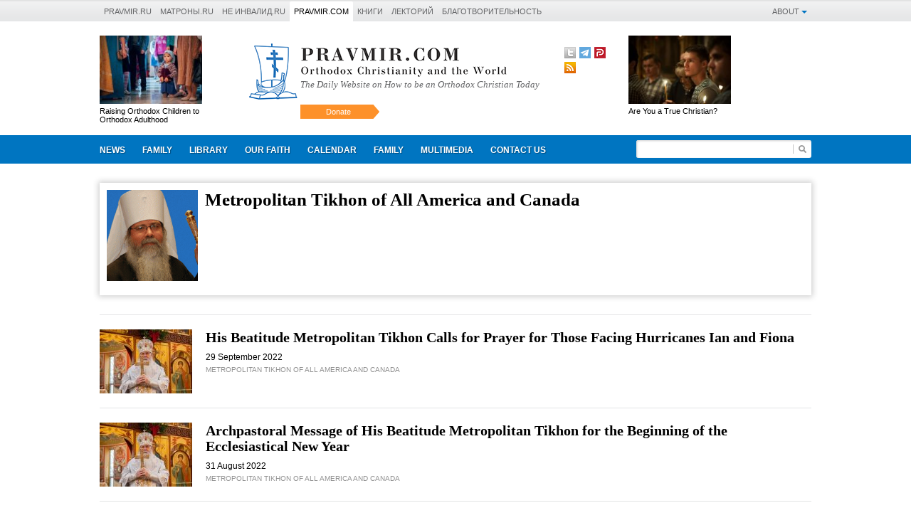

--- FILE ---
content_type: text/html; charset=UTF-8
request_url: https://www.pravmir.com/author/user_1358521579/
body_size: 10540
content:
<!DOCTYPE html>
<!--[if lt IE 7]>      <html lang="en-US" class="no-js lt-ie9 lt-ie8 lt-ie7"> <![endif]-->
<!--[if IE 7]>         <html lang="en-US" class="no-js lt-ie9 lt-ie8"> <![endif]-->
<!--[if IE 8]>         <html lang="en-US" class="no-js lt-ie9"> <![endif]-->
<!--[if gt IE 8]><!--> <html lang="en-US" class="no-js"> <!--<![endif]-->
<head>
	<meta charset="UTF-8">

	
	

	<meta name="verify-v1" content="VjQ/Rvvj5uoOgSBHlPeTQVsz+RlfznBA7IRPSMmM3vw=">

	
<meta name='yandex-verification' content='546cec4776aabd56' />


<meta name="google-site-verification" content="q5wQV8lVCrBVX_glSPe6xK4ps8TTgKDi92PQT-yugY0" />
<meta name="yandex-verification" content="8ef045306373eea8" />

<meta name="yandex-verification" content="94dd1b23aaf38464" />




	<meta name="viewport" content="width=device-width, initial-scale=1.0, maximum-scale=1.0, user-scalable=no">

	<link rel="alternate" type="application/rss+xml" title="A Russian Orthodox Church Website RSS Feed" href="https://www.pravmir.com/feed/">
	<link rel="pingback" href="https://www.pravmir.com/xmlrpc.php">

	

	

	<!--WP_head begin-->
		
<!-- This site is optimized with the Yoast SEO plugin v7.1 - https://yoast.com/wordpress/plugins/seo/ -->
<title>Metropolitan Tikhon of All America and Canada | A Russian Orthodox Church Website</title>
<meta name="robots" content="noindex,follow"/>
<link rel="next" href="https://www.pravmir.com/author/user_1358521579/page/2/" />
<!-- / Yoast SEO plugin. -->

<link rel='dns-prefetch' href='//www.pravmir.com' />
<link rel='dns-prefetch' href='//www.google.com' />
<link rel='dns-prefetch' href='//yandex.st' />
<link rel='dns-prefetch' href='//s.w.org' />
<link rel="alternate" type="application/rss+xml" title="A Russian Orthodox Church Website &raquo; Posts by Metropolitan Tikhon of All America and Canada Feed" href="https://www.pravmir.com/author/user_1358521579/feed/" />
		<script type="text/javascript">
			window._wpemojiSettings = {"baseUrl":"https:\/\/s.w.org\/images\/core\/emoji\/11\/72x72\/","ext":".png","svgUrl":"https:\/\/s.w.org\/images\/core\/emoji\/11\/svg\/","svgExt":".svg","source":{"concatemoji":"https:\/\/www.pravmir.com\/wp-includes\/js\/wp-emoji-release.min.js?ver=4.9.26"}};
			!function(e,a,t){var n,r,o,i=a.createElement("canvas"),p=i.getContext&&i.getContext("2d");function s(e,t){var a=String.fromCharCode;p.clearRect(0,0,i.width,i.height),p.fillText(a.apply(this,e),0,0);e=i.toDataURL();return p.clearRect(0,0,i.width,i.height),p.fillText(a.apply(this,t),0,0),e===i.toDataURL()}function c(e){var t=a.createElement("script");t.src=e,t.defer=t.type="text/javascript",a.getElementsByTagName("head")[0].appendChild(t)}for(o=Array("flag","emoji"),t.supports={everything:!0,everythingExceptFlag:!0},r=0;r<o.length;r++)t.supports[o[r]]=function(e){if(!p||!p.fillText)return!1;switch(p.textBaseline="top",p.font="600 32px Arial",e){case"flag":return s([55356,56826,55356,56819],[55356,56826,8203,55356,56819])?!1:!s([55356,57332,56128,56423,56128,56418,56128,56421,56128,56430,56128,56423,56128,56447],[55356,57332,8203,56128,56423,8203,56128,56418,8203,56128,56421,8203,56128,56430,8203,56128,56423,8203,56128,56447]);case"emoji":return!s([55358,56760,9792,65039],[55358,56760,8203,9792,65039])}return!1}(o[r]),t.supports.everything=t.supports.everything&&t.supports[o[r]],"flag"!==o[r]&&(t.supports.everythingExceptFlag=t.supports.everythingExceptFlag&&t.supports[o[r]]);t.supports.everythingExceptFlag=t.supports.everythingExceptFlag&&!t.supports.flag,t.DOMReady=!1,t.readyCallback=function(){t.DOMReady=!0},t.supports.everything||(n=function(){t.readyCallback()},a.addEventListener?(a.addEventListener("DOMContentLoaded",n,!1),e.addEventListener("load",n,!1)):(e.attachEvent("onload",n),a.attachEvent("onreadystatechange",function(){"complete"===a.readyState&&t.readyCallback()})),(n=t.source||{}).concatemoji?c(n.concatemoji):n.wpemoji&&n.twemoji&&(c(n.twemoji),c(n.wpemoji)))}(window,document,window._wpemojiSettings);
		</script>
					<link rel="shortcut icon" type="image/x-icon" href="https://www.pravmir.com/wp-content/themes/pravmir/assets/ico/favicon.ico?ver=0.1.3.084"/>
								<link rel="apple-touch-icon-precomposed" sizes="152x152" href="https://www.pravmir.com/wp-content/themes/pravmir/assets/ico/apple-touch-icon-152x152-precomposed.png?ver=0.1.3.084">
						<link rel="apple-touch-icon-precomposed" sizes="144x144" href="https://www.pravmir.com/wp-content/themes/pravmir/assets/ico/apple-touch-icon-144x144-precomposed.png?ver=0.1.3.084">
						<link rel="apple-touch-icon-precomposed" sizes="120x120" href="https://www.pravmir.com/wp-content/themes/pravmir/assets/ico/apple-touch-icon-120x120-precomposed.png?ver=0.1.3.084">
						<link rel="apple-touch-icon-precomposed" sizes="114x114" href="https://www.pravmir.com/wp-content/themes/pravmir/assets/ico/apple-touch-icon-114x114-precomposed.png?ver=0.1.3.084">
						<link rel="apple-touch-icon-precomposed" sizes="76x76"   href="https://www.pravmir.com/wp-content/themes/pravmir/assets/ico/apple-touch-icon-76x76-precomposed.png?ver=0.1.3.084">
						<link rel="apple-touch-icon-precomposed" sizes="72x72"   href="https://www.pravmir.com/wp-content/themes/pravmir/assets/ico/apple-touch-icon-72x72-precomposed.png?ver=0.1.3.084">
						<link rel="apple-touch-icon-precomposed"                 href="https://www.pravmir.com/wp-content/themes/pravmir/assets/ico/apple-touch-icon-precomposed.png?ver=0.1.3.084">

			<link rel="apple-touch-icon"                             href="https://www.pravmir.com/wp-content/themes/pravmir/assets/ico/apple-touch-icon.png?ver=0.1.3.084">
		<style type="text/css">
img.wp-smiley,
img.emoji {
	display: inline !important;
	border: none !important;
	box-shadow: none !important;
	height: 1em !important;
	width: 1em !important;
	margin: 0 .07em !important;
	vertical-align: -0.1em !important;
	background: none !important;
	padding: 0 !important;
}
</style>
<link rel='stylesheet' id='contact-form-7-css'  href='https://www.pravmir.com/wp-content/plugins/contact-form-7/includes/css/styles.css?ver=5.1.1' type='text/css' media='all' />
<link rel='stylesheet' id='hh_base_css_compiled-css'  href='https://www.pravmir.com/wp-content/themes/pravmir/assets/build/base-compiled.css?ver=0.1.3.084' type='text/css' media='all' />
<link rel='stylesheet' id='hh_fancybox_css-css'  href='https://www.pravmir.com/wp-content/themes/pravmir/assets/js/fancybox/jquery.fancybox.css?ver=2.1.5' type='text/css' media='all' />
<script type='text/javascript' src='https://ajax.googleapis.com/ajax/libs/jquery/1.7.2/jquery.min.js?ver=4.9.26'></script>
<link rel='https://api.w.org/' href='https://www.pravmir.com/wp-json/' />
<link rel="EditURI" type="application/rsd+xml" title="RSD" href="https://www.pravmir.com/xmlrpc.php?rsd" />
<link rel="wlwmanifest" type="application/wlwmanifest+xml" href="https://www.pravmir.com/wp-includes/wlwmanifest.xml" /> 
<script type="text/javascript" src="https://www.pravmir.com/wp-content/plugins/audio-player/assets/audio-player.js?ver=2.0.4.6"></script>
<script type="text/javascript">AudioPlayer.setup("https://www.pravmir.com/wp-content/plugins/audio-player/assets/player.swf?ver=2.0.4.6", {width:"100%",animation:"yes",encode:"yes",initialvolume:"60",remaining:"no",noinfo:"no",buffer:"5",checkpolicy:"no",rtl:"no",bg:"0080CA",text:"333333",leftbg:"1C5F99",lefticon:"333333",volslider:"666666",voltrack:"FFFFFF",rightbg:"B4B4B4",rightbghover:"1C5F99",righticon:"333333",righticonhover:"FFFFFF",track:"FFFFFF",loader:"009900",border:"CCCCCC",tracker:"DDDDDD",skip:"666666",pagebg:"FFFFFF",transparentpagebg:"yes"});</script>
<!-- Stream WordPress user activity plugin v3.5.0 -->
    <style type="text/css">
        .grecaptcha-badge {
            display: none;
        }
    </style>
    <script type="text/javascript" src="https://www.pravmir.com/wp-content/plugins/si-captcha-for-wordpress/captcha/si_captcha.js?ver=1768985169"></script>
<!-- begin SI CAPTCHA Anti-Spam - login/register form style -->
<style type="text/css">
.si_captcha_small { width:175px; height:45px; padding-top:10px; padding-bottom:10px; }
.si_captcha_large { width:250px; height:60px; padding-top:10px; padding-bottom:10px; }
img#si_image_com { border-style:none; margin:0; padding-right:5px; float:left; }
img#si_image_reg { border-style:none; margin:0; padding-right:5px; float:left; }
img#si_image_log { border-style:none; margin:0; padding-right:5px; float:left; }
img#si_image_side_login { border-style:none; margin:0; padding-right:5px; float:left; }
img#si_image_checkout { border-style:none; margin:0; padding-right:5px; float:left; }
img#si_image_jetpack { border-style:none; margin:0; padding-right:5px; float:left; }
img#si_image_bbpress_topic { border-style:none; margin:0; padding-right:5px; float:left; }
.si_captcha_refresh { border-style:none; margin:0; vertical-align:bottom; }
div#si_captcha_input { display:block; padding-top:15px; padding-bottom:5px; }
label#si_captcha_code_label { margin:0; }
input#si_captcha_code_input { width:65px; }
p#si_captcha_code_p { clear: left; padding-top:10px; }
.si-captcha-jetpack-error { color:#DC3232; }
</style>
<!-- end SI CAPTCHA Anti-Spam - login/register form style -->
	<!--WP_head end-->

	
</head>
<body class="archive author author-user_1358521579 author-924 body" >


<!-- Yandex.Metrika counter -->
<script type="text/javascript">
(function (d, w, c) {
    (w[c] = w[c] || []).push(function() {
        try {
            w.yaCounter4972804 = new Ya.Metrika({id:4972804,
                    clickmap:true,
                    trackLinks:true,
                    accurateTrackBounce:true});
        } catch(e) { }
    });

    var n = d.getElementsByTagName("script")[0],
        s = d.createElement("script"),
        f = function () { n.parentNode.insertBefore(s, n); };
    s.type = "text/javascript";
    s.async = true;
    s.src = (d.location.protocol == "https:" ? "https:" : "http:") + "//mc.yandex.ru/metrika/watch.js";

    if (w.opera == "[object Opera]") {
        d.addEventListener("DOMContentLoaded", f, false);
    } else { f(); }
})(document, window, "yandex_metrika_callbacks");
</script>
<noscript><div><img src="//mc.yandex.ru/watch/4972804" style="position:absolute; left:-9999px;" alt="" /></div></noscript>
<!-- /Yandex.Metrika counter -->

<div id="fb-root"></div>
<script>(function(d, s, id) {
		var js, fjs = d.getElementsByTagName(s)[0];
		if (d.getElementById(id)) return;
		js = d.createElement(s); js.id = id;
		js.src = "//connect.facebook.net/en_US/all.js#xfbml=1";
		fjs.parentNode.insertBefore(js, fjs);
	}(document, 'script', 'facebook-jssdk'));</script>





<div class="hh-pravmir-projects">

	<div class="hh-pravmir-projects__limiter clearfix">

				<div class="hh-pravmir-projects__right_block hh-about-site js-dropdown-container">

			<div class="hh-pravmir-projects__block">
				<a href="javascript:void(0)" class="hh-pravmir-projects__toggle_link hh-triangle-icon js-toggle-link">About</a>
			</div>

			<div class="hh-dropdown__block js-dropdown-block">
				<div class="hh-dropdown__header">Pages</div>

				<ul class="hh-about-menu__list">
					<li class="hh-about-menu__list-item"><a href="https://www.pravmir.com/about/">About</a></li>
<!--					<li class="hh-about-menu__list-item"><a href="--><?//= site_url('/authors/') ?><!--">Authors</a></li>-->
					<li class="hh-about-menu__list-item"><a href="https://www.pravmir.com/donate/">Donate</a></li>
					<li class="hh-about-menu__list-item"><a href="https://www.pravmir.com/contact-us/">Contact Us</a></li>
				</ul>
			</div>
		</div>
	

		<div class="clearfix-bottom js-dropdown-container">

			<div class="hh-pravmir-projects__mobile-nav-switcher hh-pravmir-projects__block" id="hh-pravmir-projects__nav-switcher">
				<a href="javascript:void(0)" class="hh-triangle-icon js-toggle-link">Проекты &laquo;Правмира&raquo;</a>
			</div>

			<ul class="hh-pravmir-projects__list clearfix js-dropdown-block">
				<li class="hh-item hh-pravmir-projects__block"><a                 href="https://www.pravmir.ru">Pravmir.ru</a></li>
				<li class="hh-item hh-pravmir-projects__block"><a                 href="https://www.matrony.ru/">Матроны.RU</a></li>
				<li class="hh-item hh-pravmir-projects__block"><a                 href="http://neinvalid.ru/">Не инвалид.RU</a></li>
				<li class="hh-item hh-pravmir-projects__block hh-active"><a       href="https://pravmir.com/">Pravmir.com</a></li>
				<li class="hh-item hh-pravmir-projects__block"><a                 href="https://www.pravmir.ru/books/">Книги</a></li>
				<li class="hh-item hh-pravmir-projects__block"><a                 href="https://www.pravmir.ru/lektoriy-pravmira/">Лекторий</a></li>
				<li class="hh-item hh-pravmir-projects__block"><a                 href="https://fondpravmir.ru">Благотворительность</a></li>
			</ul>

		</div>


		
	</div>

</div>


<script type="text/javascript">
	(function($){

		jQuery(document).ready(function($) {

			var $switcher = $( '#hh-pravmir-projects__nav-switcher' );
			var $projects_list = $('.hh-pravmir-projects__list');

			$(window).resize(function(){
				if ( $(window).width() > 750 ) {
					$projects_list.addClass('js-visible');
				} else {
					$projects_list.removeClass('js-visible');
				}
			});


			$('.hh-pravmir-projects .js-toggle-link' ).click(function(e){
				
				console.log("click");

				var $target = $( e.target );
				var $cur_dropdown_container = $target.parents('.js-dropdown-container' );

				$cur_dropdown_container.find('.js-dropdown-block' ).toggleClass('js-visible');
				$cur_dropdown_container.siblings('.js-dropdown-container' ).find('.js-dropdown-block' ).removeClass('js-visible');
			});

		});
	})(jQuery);
</script>




<div id="wrapper">

	<!--header-->
	<div class="header">

		<!--header links-->
				<!--//header links-->

		<div class="promo clearfix">
			<div class="limit">

				<!--calendar block-->
				
<div class="calendar">

	<div class="saint">

						<div class="thumb">
					<a href="https://www.pravmir.com/raising-orthodox-children-orthodox-adulthood/">
						<img src="https://www.pravmir.com/wp-content/uploads/2017/06/9175122806-8_b-168x112.jpg" alt="Raising Orthodox Children to Orthodox Adulthood">					</a>
				</div>
				<a href="https://www.pravmir.com/raising-orthodox-children-orthodox-adulthood/">Raising Orthodox Children to Orthodox Adulthood</a>
			
	</div>

</div>


<style type="text/css">
	.promo .calendar {
		width: 170px;
	}

	@media only screen and ( max-width:1020px ) {
		.promo .calendar {
			width: 170px !important;
		}
		.promo .calendar .saint {
			display:block;
		}
	}

	@media only screen and ( max-width:750px ) {
		.promo .calendar .saint {
			display:none;
		}
	}

</style>


				<!--//calendar block-->

				<div class="middle">

					<a href="https://www.pravmir.com/" class="logo-bg-link">
						<img src="https://www.pravmir.com/wp-content/themes/pravmir/assets/img/logo_com_v2.png" alt="Pravmir.com" class="logo_bg">
					</a>

					<div class="logo">
						<a href="https://www.pravmir.com/">The Daily Website on How to be an Orthodox Christian Today</a>
					</div>

					<div class="soc">
						

<div class="hh-social-links hh-social-links_pos_header clearfix-bottom">

                <div class="hh-social-links__item twitter">
                <a href="https://twitter.com/pravmir_english" title="Twitter"
                   target="_blank">Twitter</a>
            </div>
                    <div class="hh-social-links__item telegram">
                <a href="https://t.me/pravmircom" title="Telegram"
                   target="_blank">Telegram</a>
            </div>
                    <div class="hh-social-links__item parler">
                <a href="https://parler.com/profile/Pravmir" title="Parler"
                   target="_blank">Parler</a>
            </div>
                    <div class="hh-social-links__item rss">
                <a href="https://www.pravmir.com/feed/" title="RSS"
                   target="_blank">RSS</a>
            </div>
        
</div>

					</div>

					<div class="subline">
						<a class="helpbtn" href="https://www.pravmir.com/donate/">Donate</a>

											</div>

				</div>

				<!--saint-->
				<div class="saint">

			<div id="js-header-post-right">
				<div class="thumb">
					<a href=""></a>
				</div>
				<a href="" class="js-block-title"></a>
			</div>


		<script type="text/javascript">

			jQuery(document).ready(function($) {
				var posts = [{"link":"https:\/\/www.pravmir.com\/are-you-a-true-christian\/","title":"Are You a True Christian?","thumb":"<img src=\"https:\/\/www.pravmir.com\/wp-content\/uploads\/2019\/12\/510-168x112.jpg\" alt=\"Are You a True Christian?\">"}];
				var post_id = Math.floor(Math.random() * posts.length);
				var $container = $('#js-header-post-right');

				$container.find('.thumb a' ).attr('href' , posts[post_id].link ).html( posts[post_id].thumb );
				$container.find('.js-block-title' ).attr('href' , posts[post_id].link ).html( posts[post_id].title );
			});

		</script>
		
</div>


				<!--//saint-->
			</div>
		</div>


		
<div class="menu">

	<div class="limit">

		<a class="navigation" id="hh-navigation" href="#">Navigation</a>

		<ul class="submenu">
			<!-- menu cache -->			<li id="id-1" class="">

				<a href="https://www.pravmir.com/category/news/">News</a>

				<div class="down_menu">

											В данной категории нет материалов.
									</div>
			</li>
					<li id="id-5" class="">

				<a href="https://www.pravmir.com/category/family/">Family</a>

				<div class="down_menu">

											<div class="scroll-pane">
							<ul>
									<li class="cat-item cat-item-16"><a href="https://www.pravmir.com/category/family/before-marriage/" >Before marriage</a>
</li>
	<li class="cat-item cat-item-17"><a href="https://www.pravmir.com/category/family/bringing-up-children/" >Bringing up children</a>
</li>
	<li class="cat-item cat-item-4"><a href="https://www.pravmir.com/category/family/childrens-page/" >Children&#039;s page</a>
</li>
	<li class="cat-item cat-item-18"><a href="https://www.pravmir.com/category/family/divorce/" >Divorce</a>
</li>
	<li class="cat-item cat-item-23"><a href="https://www.pravmir.com/category/family/in-the-family/" >In the Family</a>
</li>
							</ul>
						</div>

						<ul class="last_posts">
															<li>
									<div class="img">
										<a href="https://www.pravmir.com/what-is-christian-love-in-marriage/">
											<img src="https://www.pravmir.com/wp-content/uploads/2019/08/4523394799_f871d3fe37_b-168x112.jpg" alt="What is Christian Love in Marriage?">
										</a>
									</div>
									<a href="https://www.pravmir.com/what-is-christian-love-in-marriage/">What is Christian Love in Marriage?</a>
								</li>
															<li>
									<div class="img">
										<a href="https://www.pravmir.com/family-life-and-spiritual-warfare/">
											<img src="https://www.pravmir.com/wp-content/uploads/2022/05/Busy-Family-168x112.jpeg" alt="Family Life and Spiritual Warfare">
										</a>
									</div>
									<a href="https://www.pravmir.com/family-life-and-spiritual-warfare/">Family Life and Spiritual Warfare</a>
								</li>
															<li>
									<div class="img">
										<a href="https://www.pravmir.com/should-people-limit-marital-relations-in-lent-pastoral-advice/">
											<img src="https://www.pravmir.com/wp-content/uploads/2022/03/marrital-168x112.jpg" alt="Should People Limit Marital Relations in Lent? Pastoral Advice">
										</a>
									</div>
									<a href="https://www.pravmir.com/should-people-limit-marital-relations-in-lent-pastoral-advice/">Should People Limit Marital Relations in Lent? Pastoral Advice</a>
								</li>
													</ul>

									</div>
			</li>
					<li id="id-7" class="">

				<a href="https://www.pravmir.com/category/library/">Library</a>

				<div class="down_menu">

											<div class="scroll-pane">
							<ul>
									<li class="cat-item cat-item-31"><a href="https://www.pravmir.com/category/library/holy-fathers/" >Holy Fathers</a>
</li>
	<li class="cat-item cat-item-8"><a href="https://www.pravmir.com/category/library/lives-of-saints/" >Lives of Saints</a>
</li>
	<li class="cat-item cat-item-10"><a href="https://www.pravmir.com/category/library/new-russian-martyrs/" >New Russian Martyrs</a>
</li>
	<li class="cat-item cat-item-643"><a href="https://www.pravmir.com/category/library/other-media/" >Other Media</a>
</li>
	<li class="cat-item cat-item-27"><a href="https://www.pravmir.com/category/library/sermons-lectures/" >Sermons, Lectures</a>
</li>
							</ul>
						</div>

						<ul class="last_posts">
															<li>
									<div class="img">
										<a href="https://www.pravmir.com/the-importance-of-patiently-letting-down-our-nets-in-obedience/">
											<img src="https://www.pravmir.com/wp-content/uploads/2016/01/molitva_rebenka-1-168x112.jpg" alt="The Importance of Patiently Letting Down Our Nets in Obedience">
										</a>
									</div>
									<a href="https://www.pravmir.com/the-importance-of-patiently-letting-down-our-nets-in-obedience/">The Importance of Patiently Letting Down Our Nets in Obedience</a>
								</li>
															<li>
									<div class="img">
										<a href="https://www.pravmir.com/do-we-have-a-reaction-to-the-gospel/">
											<img src="https://www.pravmir.com/wp-content/uploads/2020/05/home-prayer-168x112.jpg" alt="Do We Have A Reaction To The Gospel?">
										</a>
									</div>
									<a href="https://www.pravmir.com/do-we-have-a-reaction-to-the-gospel/">Do We Have A Reaction To The Gospel?</a>
								</li>
															<li>
									<div class="img">
										<a href="https://www.pravmir.com/what-does-the-cross-mean-for-us-today/">
											<img src="https://www.pravmir.com/wp-content/uploads/2019/10/0123fd1477666095927230de290385ea-168x112.jpg" alt="What Does the Cross Mean for us Today?">
										</a>
									</div>
									<a href="https://www.pravmir.com/what-does-the-cross-mean-for-us-today/">What Does the Cross Mean for us Today?</a>
								</li>
													</ul>

									</div>
			</li>
					<li id="id-12" class="">

				<a href="https://www.pravmir.com/category/our-faith/">Our Faith</a>

				<div class="down_menu">

											<div class="scroll-pane">
							<ul>
									<li class="cat-item cat-item-6"><a href="https://www.pravmir.com/category/our-faith/history-of-christianity/" >History of Christianity</a>
</li>
	<li class="cat-item cat-item-21"><a href="https://www.pravmir.com/category/our-faith/icons/" >Icons</a>
</li>
	<li class="cat-item cat-item-22"><a href="https://www.pravmir.com/category/our-faith/in-the-church/" >In the Church</a>
</li>
	<li class="cat-item cat-item-28"><a href="https://www.pravmir.com/category/our-faith/liturgical-life/" >Liturgical Life</a>
</li>
	<li class="cat-item cat-item-377"><a href="https://www.pravmir.com/category/our-faith/missionary-work/" >Missionary work</a>
</li>
	<li class="cat-item cat-item-11"><a href="https://www.pravmir.com/category/our-faith/orthodoxy-around-the-world/" >Orthodoxy around the World</a>
</li>
	<li class="cat-item cat-item-24"><a href="https://www.pravmir.com/category/our-faith/prayers/" >Prayers</a>
</li>
	<li class="cat-item cat-item-25"><a href="https://www.pravmir.com/category/our-faith/religions/" >Religions</a>
</li>
	<li class="cat-item cat-item-26"><a href="https://www.pravmir.com/category/our-faith/sacraments/" >Sacraments</a>
</li>
	<li class="cat-item cat-item-29"><a href="https://www.pravmir.com/category/our-faith/social-life/" >Social Life</a>
</li>
	<li class="cat-item cat-item-33"><a href="https://www.pravmir.com/category/our-faith/theology/" >Theology</a>
</li>
							</ul>
						</div>

						<ul class="last_posts">
															<li>
									<div class="img">
										<a href="https://www.pravmir.com/le-monde-entier-reste-silencieux-au-sujet-de-l-artsakh-120-000-personnes-sont-bloquees-dont-des-enfants-en-bas-age/">
											<img src="https://www.pravmir.com/wp-content/uploads/2023/08/xhbtihpa3rq-1-168x112.jpeg" alt="&#8220;Le monde entier reste silencieux au sujet de l&#8217;Artsakh&#8221; : 120 000&hellip;">
										</a>
									</div>
									<a href="https://www.pravmir.com/le-monde-entier-reste-silencieux-au-sujet-de-l-artsakh-120-000-personnes-sont-bloquees-dont-des-enfants-en-bas-age/">&#8220;Le monde entier reste silencieux au sujet de l&#8217;Artsakh&#8221; : 120 000&hellip;</a>
								</li>
															<li>
									<div class="img">
										<a href="https://www.pravmir.com/the-whole-world-is-silent-about-artsakh-120-000-people-are-in-the-blockade-among-them-small-children/">
											<img src="https://www.pravmir.com/wp-content/uploads/2023/08/xhbtihpa3rq-1-168x112.jpeg" alt="&#8220;The whole world is silent about Artsakh.&#8221; 120,000 people are in the blockade,&hellip;">
										</a>
									</div>
									<a href="https://www.pravmir.com/the-whole-world-is-silent-about-artsakh-120-000-people-are-in-the-blockade-among-them-small-children/">&#8220;The whole world is silent about Artsakh.&#8221; 120,000 people are in the blockade,&hellip;</a>
								</li>
															<li>
									<div class="img">
										<a href="https://www.pravmir.com/the-importance-of-patiently-letting-down-our-nets-in-obedience/">
											<img src="https://www.pravmir.com/wp-content/uploads/2016/01/molitva_rebenka-1-168x112.jpg" alt="The Importance of Patiently Letting Down Our Nets in Obedience">
										</a>
									</div>
									<a href="https://www.pravmir.com/the-importance-of-patiently-letting-down-our-nets-in-obedience/">The Importance of Patiently Letting Down Our Nets in Obedience</a>
								</li>
													</ul>

									</div>
			</li>
					<li id="id-36" class="">

				<a href="https://www.pravmir.com/category/calendar/">Calendar</a>

				<div class="down_menu">

											<div class="scroll-pane">
							<ul>
									<li class="cat-item cat-item-19"><a href="https://www.pravmir.com/category/calendar/fasting/" >Fasting</a>
</li>
	<li class="cat-item cat-item-20"><a href="https://www.pravmir.com/category/calendar/feasts/" >Feasts</a>
</li>
							</ul>
						</div>

						<ul class="last_posts">
															<li>
									<div class="img">
										<a href="https://www.pravmir.com/the-tree-heals-the-tree/">
											<img src="https://www.pravmir.com/wp-content/uploads/2022/09/cross-decorated-168x112.jpg" alt="The Tree Heals the Tree">
										</a>
									</div>
									<a href="https://www.pravmir.com/the-tree-heals-the-tree/">The Tree Heals the Tree</a>
								</li>
															<li>
									<div class="img">
										<a href="https://www.pravmir.com/the-lights-of-an-approaching-rescue/">
											<img src="https://www.pravmir.com/wp-content/uploads/2022/09/Nativity-of-the-Mother-of-God-Theotokos-168x112.jpg" alt="The Lights of an Approaching Rescue">
										</a>
									</div>
									<a href="https://www.pravmir.com/the-lights-of-an-approaching-rescue/">The Lights of an Approaching Rescue</a>
								</li>
															<li>
									<div class="img">
										<a href="https://www.pravmir.com/preparing-the-way-of-the-lord-in-our-own-lives/">
											<img src="https://www.pravmir.com/wp-content/uploads/2022/09/St.-John-the-Baptist-Forerunner-beheading-168x112.jpg" alt="Preparing the Way of the Lord in our Own Lives">
										</a>
									</div>
									<a href="https://www.pravmir.com/preparing-the-way-of-the-lord-in-our-own-lives/">Preparing the Way of the Lord in our Own Lives</a>
								</li>
													</ul>

									</div>
			</li>
					<li id="id-942" class="">

				<a href="https://www.pravmir.com/tag/family/">family</a>

				<div class="down_menu">

											В данной категории нет материалов.
									</div>
			</li>
		
						<li class=""><a href="https://www.pravmir.com/multimedia/">Multimedia</a></li>

						<li class="">
				<a href="https://www.pravmir.com/contact-us/">Contact us</a>
			</li>

		</ul>

		

<form action="https://www.pravmir.com/" method="get" class="search clearfix">

	<button type="button" class="slidedn" id="slidedn">Искать</button>

	<div class="slider">

		<input
			type="text"
			name="s"
			value=""
		>

		<button type="submit" class="submit submit-native">Искать</button>

	</div>
</form>



	</div>

</div>


		

		

		

	</div><!-- .header -->

	<div class="limit hh-site-content">




	<div class="user_block">
					<div class="avatars">
				<img class="avatar" src="https://www.pravmir.com/wp-content/uploads/2014/08/biometropolitan-tikhon-200x200.gif" alt="">			</div>
		
		<div class="name"><h1>Metropolitan Tikhon of All America and Canada</h1></div>

		<div class="description"></div>
	</div>


<div class="content">

	<div class="layout category">

		<div class="hh-author-acticles col hh-main-content clearfix">
			
									<div class="block border_top">

			<div class="img size130x90">
			<a href="https://www.pravmir.com/his-beatitude-metropolitan-tikhon-calls-for-prayer-for-those-facing-hurricanes-ian-and-fiona/" ><img src="https://www.pravmir.com/wp-content/uploads/2020/05/2020_0528_mettikhon-130x90.jpg" alt="His Beatitude Metropolitan Tikhon Calls for Prayer for Those Facing Hurricanes Ian and Fiona"></a>
		</div>
	
	<h2><a href="https://www.pravmir.com/his-beatitude-metropolitan-tikhon-calls-for-prayer-for-those-facing-hurricanes-ian-and-fiona/">His Beatitude Metropolitan Tikhon Calls for Prayer for Those Facing Hurricanes Ian and Fiona</a></h2>

	<div class="hh-date">29 September 2022</div>

	<div class="author"><a href="https://www.pravmir.com/author/user_1358521579/">Metropolitan Tikhon of all America and Canada</a></div>

	<p style="margin-bottom: 1.1em;">
		<a href="https://www.pravmir.com/his-beatitude-metropolitan-tikhon-calls-for-prayer-for-those-facing-hurricanes-ian-and-fiona/"></a>
	</p>

</div>


									<div class="block border_top">

			<div class="img size130x90">
			<a href="https://www.pravmir.com/archpastoral-message-of-his-beatitude-metropolitan-tikhon-for-the-beginning-of-the-ecclesiastical-new-year/" ><img src="https://www.pravmir.com/wp-content/uploads/2020/05/2020_0528_mettikhon-130x90.jpg" alt="Archpastoral Message of His Beatitude Metropolitan Tikhon for the Beginning of the Ecclesiastical New Year"></a>
		</div>
	
	<h2><a href="https://www.pravmir.com/archpastoral-message-of-his-beatitude-metropolitan-tikhon-for-the-beginning-of-the-ecclesiastical-new-year/">Archpastoral Message of His Beatitude Metropolitan Tikhon for the Beginning of the Ecclesiastical New Year</a></h2>

	<div class="hh-date">31 August 2022</div>

	<div class="author"><a href="https://www.pravmir.com/author/user_1358521579/">Metropolitan Tikhon of all America and Canada</a></div>

	<p style="margin-bottom: 1.1em;">
		<a href="https://www.pravmir.com/archpastoral-message-of-his-beatitude-metropolitan-tikhon-for-the-beginning-of-the-ecclesiastical-new-year/"></a>
	</p>

</div>


									<div class="block border_top">

			<div class="img size130x90">
			<a href="https://www.pravmir.com/archpastoral-message-of-his-beatitude-metropolitan-tikhon-on-the-recent-supreme-court-ruling/" ><img src="https://www.pravmir.com/wp-content/uploads/2022/06/cbsn-fusion-special-report-supreme-court-overturns-roe-v-wade-abortion-ruling-thumbnail-1086023-640x360-130x90.jpg" alt="Archpastoral Message of His Beatitude Metropolitan Tikhon on the Recent Supreme Court Ruling"></a>
		</div>
	
	<h2><a href="https://www.pravmir.com/archpastoral-message-of-his-beatitude-metropolitan-tikhon-on-the-recent-supreme-court-ruling/">Archpastoral Message of His Beatitude Metropolitan Tikhon on the Recent Supreme Court Ruling</a></h2>

	<div class="hh-date">29 June 2022</div>

	<div class="author"><a href="https://www.pravmir.com/author/user_1358521579/">Metropolitan Tikhon of all America and Canada</a></div>

	<p style="margin-bottom: 1.1em;">
		<a href="https://www.pravmir.com/archpastoral-message-of-his-beatitude-metropolitan-tikhon-on-the-recent-supreme-court-ruling/"></a>
	</p>

</div>


									<div class="block border_top">

			<div class="img size130x90">
			<a href="https://www.pravmir.com/his-beatitude-metropolitan-tikhon-s-archpastoral-message-for-the-sunday-of-all-saints/" ><img src="https://www.pravmir.com/wp-content/uploads/2022/06/all-saints-130x90.jpg" alt="His Beatitude Metropolitan Tikhon’s Archpastoral Message for the Sunday of All Saints"></a>
		</div>
	
	<h2><a href="https://www.pravmir.com/his-beatitude-metropolitan-tikhon-s-archpastoral-message-for-the-sunday-of-all-saints/">His Beatitude Metropolitan Tikhon’s Archpastoral Message for the Sunday of All Saints</a></h2>

	<div class="hh-date">18 June 2022</div>

	<div class="author"><a href="https://www.pravmir.com/author/user_1358521579/">Metropolitan Tikhon of all America and Canada</a></div>

	<p style="margin-bottom: 1.1em;">
		<a href="https://www.pravmir.com/his-beatitude-metropolitan-tikhon-s-archpastoral-message-for-the-sunday-of-all-saints/"></a>
	</p>

</div>


									<div class="block border_top">

			<div class="img size130x90">
			<a href="https://www.pravmir.com/his-beatitude-metropolitan-tikhon-issues-statement-on-tragic-school-shooting-in-texas/" ><img src="https://www.pravmir.com/wp-content/uploads/2022/05/Yasin-OzturkAnadolu-Agency-via-Getty-Images-130x90.jpg" alt="His Beatitude Metropolitan Tikhon Issues Statement on Tragic School Shooting in Texas"></a>
		</div>
	
	<h2><a href="https://www.pravmir.com/his-beatitude-metropolitan-tikhon-issues-statement-on-tragic-school-shooting-in-texas/">His Beatitude Metropolitan Tikhon Issues Statement on Tragic School Shooting in Texas</a></h2>

	<div class="hh-date">26 May 2022</div>

	<div class="author"><a href="https://www.pravmir.com/author/user_1358521579/">Metropolitan Tikhon of all America and Canada</a></div>

	<p style="margin-bottom: 1.1em;">
		<a href="https://www.pravmir.com/his-beatitude-metropolitan-tikhon-issues-statement-on-tragic-school-shooting-in-texas/"></a>
	</p>

</div>


									<div class="block border_top">

			<div class="img size130x90">
			<a href="https://www.pravmir.com/archpastoral-message-of-his-beatitude-metropolitan-tikhon-pascha-2022/" ><img src="https://www.pravmir.com/wp-content/uploads/2020/05/2020_0528_mettikhon-130x90.jpg" alt="Archpastoral Message of His Beatitude, Metropolitan Tikhon Pascha 2022"></a>
		</div>
	
	<h2><a href="https://www.pravmir.com/archpastoral-message-of-his-beatitude-metropolitan-tikhon-pascha-2022/">Archpastoral Message of His Beatitude, Metropolitan Tikhon Pascha 2022</a></h2>

	<div class="hh-date">24 April 2022</div>

	<div class="author"><a href="https://www.pravmir.com/author/user_1358521579/">Metropolitan Tikhon of all America and Canada</a></div>

	<p style="margin-bottom: 1.1em;">
		<a href="https://www.pravmir.com/archpastoral-message-of-his-beatitude-metropolitan-tikhon-pascha-2022/"></a>
	</p>

</div>


									<div class="block border_top">

			<div class="img size130x90">
			<a href="https://www.pravmir.com/pastoral-message-from-metropolitan-tikhon-for-thanksgiving-day-2021/" ><img src="https://www.pravmir.com/wp-content/uploads/2020/05/2020_0528_mettikhon-130x90.jpg" alt="Pastoral Message from Metropolitan Tikhon for Thanksgiving Day 2021"></a>
		</div>
	
	<h2><a href="https://www.pravmir.com/pastoral-message-from-metropolitan-tikhon-for-thanksgiving-day-2021/">Pastoral Message from Metropolitan Tikhon for Thanksgiving Day 2021</a></h2>

	<div class="hh-date">26 November 2021</div>

	<div class="author"><a href="https://www.pravmir.com/author/user_1358521579/">Metropolitan Tikhon of all America and Canada</a></div>

	<p style="margin-bottom: 1.1em;">
		<a href="https://www.pravmir.com/pastoral-message-from-metropolitan-tikhon-for-thanksgiving-day-2021/"></a>
	</p>

</div>


									<div class="block border_top">

			<div class="img size130x90">
			<a href="https://www.pravmir.com/metropolitan-tikhon-on-the-20th-anniversary-of-9-11-great-tragedies-in-our-world-call-us-to-repentance/" ><img src="https://www.pravmir.com/wp-content/uploads/2020/05/2020_0528_mettikhon-130x90.jpg" alt="Metropolitan Tikhon on the 20th Anniversary of 9/11: Great Tragedies in Our World Call Us to Repentance"></a>
		</div>
	
	<h2><a href="https://www.pravmir.com/metropolitan-tikhon-on-the-20th-anniversary-of-9-11-great-tragedies-in-our-world-call-us-to-repentance/">Metropolitan Tikhon on the 20th Anniversary of 9/11: Great Tragedies in Our World Call Us to Repentance</a></h2>

	<div class="hh-date">12 September 2021</div>

	<div class="author"><a href="https://www.pravmir.com/author/user_1358521579/">Metropolitan Tikhon of all America and Canada</a></div>

	<p style="margin-bottom: 1.1em;">
		<a href="https://www.pravmir.com/metropolitan-tikhon-on-the-20th-anniversary-of-9-11-great-tragedies-in-our-world-call-us-to-repentance/"></a>
	</p>

</div>


									<div class="block border_top">

			<div class="img size130x90">
			<a href="https://www.pravmir.com/homily-of-his-beatitude-metropolitan-tikhon-for-the-feast-of-saint-herman-of-alaska/" ><img src="https://www.pravmir.com/wp-content/uploads/2020/05/2020_0528_mettikhon-130x90.jpg" alt="Homily of His Beatitude Metropolitan Tikhon for the Feast of Saint Herman of Alaska"></a>
		</div>
	
	<h2><a href="https://www.pravmir.com/homily-of-his-beatitude-metropolitan-tikhon-for-the-feast-of-saint-herman-of-alaska/">Homily of His Beatitude Metropolitan Tikhon for the Feast of Saint Herman of Alaska</a></h2>

	<div class="hh-date">11 August 2020</div>

	<div class="author"><a href="https://www.pravmir.com/author/user_1358521579/">Metropolitan Tikhon of all America and Canada</a></div>

	<p style="margin-bottom: 1.1em;">
		<a href="https://www.pravmir.com/homily-of-his-beatitude-metropolitan-tikhon-for-the-feast-of-saint-herman-of-alaska/"></a>
	</p>

</div>


									<div class="block border_top">

			<div class="img size130x90">
			<a href="https://www.pravmir.com/letter-of-his-beatitude-metropolitan-tikhon-to-patriarch-bartholomew-regarding-hagia-sophia/" ><img src="https://www.pravmir.com/wp-content/uploads/2020/05/2020_0528_mettikhon-130x90.jpg" alt="Letter of His Beatitude Metropolitan Tikhon to Patriarch Bartholomew Regarding Hagia Sophia"></a>
		</div>
	
	<h2><a href="https://www.pravmir.com/letter-of-his-beatitude-metropolitan-tikhon-to-patriarch-bartholomew-regarding-hagia-sophia/">Letter of His Beatitude Metropolitan Tikhon to Patriarch Bartholomew Regarding Hagia Sophia</a></h2>

	<div class="hh-date">15 July 2020</div>

	<div class="author"><a href="https://www.pravmir.com/author/user_1358521579/">Metropolitan Tikhon of all America and Canada</a></div>

	<p style="margin-bottom: 1.1em;">
		<a href="https://www.pravmir.com/letter-of-his-beatitude-metropolitan-tikhon-to-patriarch-bartholomew-regarding-hagia-sophia/"></a>
	</p>

</div>


				
					</div>

						<div class="pagination">
					<span aria-current='page' class='page-numbers current'>1</span>
<a class='page-numbers' href='https://www.pravmir.com/author/user_1358521579/page/2/'>2</a>
<a class='page-numbers' href='https://www.pravmir.com/author/user_1358521579/page/3/'>3</a>
<a class="next page-numbers" href="https://www.pravmir.com/author/user_1358521579/page/2/">Next</a>				</div>
			
	</div>



</div><!--/.limit-->


<div class="limit">

<div class="footer">

	<div class="layout">

		<div class="hh-grid__row">

			<div class="hh-grid__column-half">

				<div class="hh-socials-share">
					<div
						class="yashare-auto-init"
						data-yashareL10n="ru"
						data-yashareType="none"
						data-yashareQuickServices="twitter,lj"
						></div>
				</div>

			</div>


			<div class="hh-grid__column-half">

				<div class="hh-footer-menu">
					<div class="hh-footer-menu__list">
						<div class="hh-footer-menu__item"><a class="hh-footer-menu__link" href="https://www.pravmir.com/feed/" target="_blank">RSS</a></div>
						<div class="hh-footer-menu__item"><a class="hh-footer-menu__link" href="https://www.pravmir.com/about/">About</a></div>
						<div class="hh-footer-menu__item"><a class="hh-footer-menu__link" href="https://www.pravmir.com/contact-us/">Contact Us</a></div>
						<div class="hh-footer-menu__item"><a class="hh-footer-menu__link" href="https://www.pravmir.com/donate/">Donate</a></div>
						<div class="hh-footer-menu__item"><a class="hh-footer-menu__link" href="https://www.pravmir.ru/" target="_blank">Pravmir.ru</a></div>
					</div>
				</div>

			</div>

		</div>




		
		
	</div><!-- .layout -->



	<div class="copyright">&copy; 2008-2026 Pravmir.com</div>


<!--	<div class="info"></div>-->


	<div class="dev">
		<p class="web-dev-block">Developed by <a href="https://vidanov.com/church-studio/" target="_blank">Hamburg Church Studio</a></p>

		<p class="notamedia-block"><a href="https://nota.media/" target="_blank"><span class="notamedia-name">Design by</span> &mdash; <span class="notamedia-logo"></span></a></p>


		<div style="padding-top: 10px;"></div>

		<!-- Rating@Mail.ru counter -->
		<script type="text/javascript">//<![CDATA[
			var _tmr = _tmr || [];
			_tmr.push({id: "749211", type: "pageView", start: (new Date()).getTime()});
			(function (d, w) {
				var ts = d.createElement("script"); ts.type = "text/javascript"; ts.async = true;
				ts.src = (d.location.protocol == "https:" ? "https:" : "http:") + "//top-fwz1.mail.ru/js/code.js";
				var f = function () {var s = d.getElementsByTagName("script")[0]; s.parentNode.insertBefore(ts, s);};
				if (w.opera == "[object Opera]") { d.addEventListener("DOMContentLoaded", f, false); } else { f(); }
			})(document, window);
			//]]></script><noscript><div style="position:absolute;left:-10000px;">
				<img src="//top-fwz1.mail.ru/counter?id=749211;js=na" style="border:0;" height="1" width="1" alt="Рейтинг@Mail.ru" />
			</div></noscript>
		<!-- // Rating@Mail.ru counter -->

		<!-- Rating@Mail.ru logo -->
		<a href="https://top.mail.ru/jump?from=749211" target="_blank">
			<img src="//top-fwz1.mail.ru/counter?id=749211;t=479;l=1"
			     style="border:0;" height="31" width="88" alt="Рейтинг@Mail.ru" /></a>
		<!-- // Rating@Mail.ru logo -->



		<!--LiveInternet counter-->
		<script type="text/javascript"><!--
			document.write("<a href='https://www.liveinternet.ru/click;pravmir' "+
				"target=_blank><img src='https://counter.yadro.ru/hit;pravmir?t17.6;r"+
				escape(document.referrer)+((typeof(screen)=="undefined")?"":
				";s"+screen.width+"*"+screen.height+"*"+(screen.colorDepth?
					screen.colorDepth:screen.pixelDepth))+";u"+escape(document.URL)+
				";"+Math.random()+
				"' alt='' title='LiveInternet: показано число просмотров за 24"+
				" часа, посетителей за 24 часа и за сегодня' "+
				"border='0' width='88' height='31'><\/a>")
			//--></script>
		<!--/LiveInternet-->

	</div>

</div><!-- .footer -->

</div><!-- .limit -->

</div><!--/#wrapper-->


<!--WP_footer begin-->
	<script type='text/javascript'>
/* <![CDATA[ */
var wpcf7 = {"apiSettings":{"root":"https:\/\/www.pravmir.com\/wp-json\/contact-form-7\/v1","namespace":"contact-form-7\/v1"},"cached":"1"};
/* ]]> */
</script>
<script type='text/javascript' src='https://www.pravmir.com/wp-content/plugins/contact-form-7/includes/js/scripts.js?ver=5.1.1'></script>
<script type='text/javascript' src='https://www.google.com/recaptcha/api.js?render=6Lej0JcUAAAAAHiBS_Uvl4EZFFcUYT7O0fYJ9JJy&#038;ver=3.0'></script>
<script type='text/javascript' src='https://www.pravmir.com/wp-content/themes/pravmir/assets/js/jquery.bxSlider.min.js?ver=0.1.3.084'></script>
<script type='text/javascript' src='https://www.pravmir.com/wp-content/themes/pravmir/assets/js/jquery.mousewheel.js?ver=0.1.3.084'></script>
<script type='text/javascript' src='https://www.pravmir.com/wp-content/themes/pravmir/assets/js/jquery.jscrollpane.min.js?ver=0.1.3.084'></script>
<script type='text/javascript' src='https://www.pravmir.com/wp-content/themes/pravmir/assets/js/jquery.hammer.min.js?ver=0.1.3.084'></script>
<script type='text/javascript' src='https://www.pravmir.com/wp-content/themes/pravmir/assets/js/fancybox/jquery.fancybox.pack.js?ver=2.1.5'></script>
<script type='text/javascript' src='https://www.pravmir.com/wp-content/themes/pravmir/assets/js/js-cookie/js.cookie.js?ver=2.1.3'></script>
<script type='text/javascript' src='https://www.pravmir.com/wp-content/themes/pravmir/assets/js/jquery.validate/jquery.validate.min.js?ver=1.11.1'></script>
<script type='text/javascript' src='https://www.pravmir.com/wp-content/themes/pravmir/assets/build/custom-compiled.js?ver=0.1.3.084'></script>
<script type='text/javascript' src='//yandex.st/share/share.js'></script>
<script type='text/javascript' src='https://www.pravmir.com/wp-includes/js/wp-embed.min.js?ver=4.9.26'></script>
			<script type="text/javascript">
                var HH = HH ? HH : {};
				HH.ajax_url = 'https://www.pravmir.com/wp-admin/admin-ajax.php';
				HH.site_url = 'https://www.pravmir.com';
			</script>
		<script type="text/javascript">
( function( grecaptcha, sitekey ) {

	var wpcf7recaptcha = {
		execute: function() {
			grecaptcha.execute(
				sitekey,
				{ action: 'homepage' }
			).then( function( token ) {
				var forms = document.getElementsByTagName( 'form' );

				for ( var i = 0; i < forms.length; i++ ) {
					var fields = forms[ i ].getElementsByTagName( 'input' );

					for ( var j = 0; j < fields.length; j++ ) {
						var field = fields[ j ];

						if ( 'g-recaptcha-response' === field.getAttribute( 'name' ) ) {
							field.setAttribute( 'value', token );
							break;
						}
					}
				}
			} );
		}
	};

	grecaptcha.ready( wpcf7recaptcha.execute );

	document.addEventListener( 'wpcf7submit', wpcf7recaptcha.execute, false );

} )( grecaptcha, '6Lej0JcUAAAAAHiBS_Uvl4EZFFcUYT7O0fYJ9JJy' );
</script>
<!--WP_footer end-->


</body>
</html>


--- FILE ---
content_type: text/html; charset=utf-8
request_url: https://www.google.com/recaptcha/api2/anchor?ar=1&k=6Lej0JcUAAAAAHiBS_Uvl4EZFFcUYT7O0fYJ9JJy&co=aHR0cHM6Ly93d3cucHJhdm1pci5jb206NDQz&hl=en&v=PoyoqOPhxBO7pBk68S4YbpHZ&size=invisible&anchor-ms=20000&execute-ms=30000&cb=3yfa5lpcb9wa
body_size: 48831
content:
<!DOCTYPE HTML><html dir="ltr" lang="en"><head><meta http-equiv="Content-Type" content="text/html; charset=UTF-8">
<meta http-equiv="X-UA-Compatible" content="IE=edge">
<title>reCAPTCHA</title>
<style type="text/css">
/* cyrillic-ext */
@font-face {
  font-family: 'Roboto';
  font-style: normal;
  font-weight: 400;
  font-stretch: 100%;
  src: url(//fonts.gstatic.com/s/roboto/v48/KFO7CnqEu92Fr1ME7kSn66aGLdTylUAMa3GUBHMdazTgWw.woff2) format('woff2');
  unicode-range: U+0460-052F, U+1C80-1C8A, U+20B4, U+2DE0-2DFF, U+A640-A69F, U+FE2E-FE2F;
}
/* cyrillic */
@font-face {
  font-family: 'Roboto';
  font-style: normal;
  font-weight: 400;
  font-stretch: 100%;
  src: url(//fonts.gstatic.com/s/roboto/v48/KFO7CnqEu92Fr1ME7kSn66aGLdTylUAMa3iUBHMdazTgWw.woff2) format('woff2');
  unicode-range: U+0301, U+0400-045F, U+0490-0491, U+04B0-04B1, U+2116;
}
/* greek-ext */
@font-face {
  font-family: 'Roboto';
  font-style: normal;
  font-weight: 400;
  font-stretch: 100%;
  src: url(//fonts.gstatic.com/s/roboto/v48/KFO7CnqEu92Fr1ME7kSn66aGLdTylUAMa3CUBHMdazTgWw.woff2) format('woff2');
  unicode-range: U+1F00-1FFF;
}
/* greek */
@font-face {
  font-family: 'Roboto';
  font-style: normal;
  font-weight: 400;
  font-stretch: 100%;
  src: url(//fonts.gstatic.com/s/roboto/v48/KFO7CnqEu92Fr1ME7kSn66aGLdTylUAMa3-UBHMdazTgWw.woff2) format('woff2');
  unicode-range: U+0370-0377, U+037A-037F, U+0384-038A, U+038C, U+038E-03A1, U+03A3-03FF;
}
/* math */
@font-face {
  font-family: 'Roboto';
  font-style: normal;
  font-weight: 400;
  font-stretch: 100%;
  src: url(//fonts.gstatic.com/s/roboto/v48/KFO7CnqEu92Fr1ME7kSn66aGLdTylUAMawCUBHMdazTgWw.woff2) format('woff2');
  unicode-range: U+0302-0303, U+0305, U+0307-0308, U+0310, U+0312, U+0315, U+031A, U+0326-0327, U+032C, U+032F-0330, U+0332-0333, U+0338, U+033A, U+0346, U+034D, U+0391-03A1, U+03A3-03A9, U+03B1-03C9, U+03D1, U+03D5-03D6, U+03F0-03F1, U+03F4-03F5, U+2016-2017, U+2034-2038, U+203C, U+2040, U+2043, U+2047, U+2050, U+2057, U+205F, U+2070-2071, U+2074-208E, U+2090-209C, U+20D0-20DC, U+20E1, U+20E5-20EF, U+2100-2112, U+2114-2115, U+2117-2121, U+2123-214F, U+2190, U+2192, U+2194-21AE, U+21B0-21E5, U+21F1-21F2, U+21F4-2211, U+2213-2214, U+2216-22FF, U+2308-230B, U+2310, U+2319, U+231C-2321, U+2336-237A, U+237C, U+2395, U+239B-23B7, U+23D0, U+23DC-23E1, U+2474-2475, U+25AF, U+25B3, U+25B7, U+25BD, U+25C1, U+25CA, U+25CC, U+25FB, U+266D-266F, U+27C0-27FF, U+2900-2AFF, U+2B0E-2B11, U+2B30-2B4C, U+2BFE, U+3030, U+FF5B, U+FF5D, U+1D400-1D7FF, U+1EE00-1EEFF;
}
/* symbols */
@font-face {
  font-family: 'Roboto';
  font-style: normal;
  font-weight: 400;
  font-stretch: 100%;
  src: url(//fonts.gstatic.com/s/roboto/v48/KFO7CnqEu92Fr1ME7kSn66aGLdTylUAMaxKUBHMdazTgWw.woff2) format('woff2');
  unicode-range: U+0001-000C, U+000E-001F, U+007F-009F, U+20DD-20E0, U+20E2-20E4, U+2150-218F, U+2190, U+2192, U+2194-2199, U+21AF, U+21E6-21F0, U+21F3, U+2218-2219, U+2299, U+22C4-22C6, U+2300-243F, U+2440-244A, U+2460-24FF, U+25A0-27BF, U+2800-28FF, U+2921-2922, U+2981, U+29BF, U+29EB, U+2B00-2BFF, U+4DC0-4DFF, U+FFF9-FFFB, U+10140-1018E, U+10190-1019C, U+101A0, U+101D0-101FD, U+102E0-102FB, U+10E60-10E7E, U+1D2C0-1D2D3, U+1D2E0-1D37F, U+1F000-1F0FF, U+1F100-1F1AD, U+1F1E6-1F1FF, U+1F30D-1F30F, U+1F315, U+1F31C, U+1F31E, U+1F320-1F32C, U+1F336, U+1F378, U+1F37D, U+1F382, U+1F393-1F39F, U+1F3A7-1F3A8, U+1F3AC-1F3AF, U+1F3C2, U+1F3C4-1F3C6, U+1F3CA-1F3CE, U+1F3D4-1F3E0, U+1F3ED, U+1F3F1-1F3F3, U+1F3F5-1F3F7, U+1F408, U+1F415, U+1F41F, U+1F426, U+1F43F, U+1F441-1F442, U+1F444, U+1F446-1F449, U+1F44C-1F44E, U+1F453, U+1F46A, U+1F47D, U+1F4A3, U+1F4B0, U+1F4B3, U+1F4B9, U+1F4BB, U+1F4BF, U+1F4C8-1F4CB, U+1F4D6, U+1F4DA, U+1F4DF, U+1F4E3-1F4E6, U+1F4EA-1F4ED, U+1F4F7, U+1F4F9-1F4FB, U+1F4FD-1F4FE, U+1F503, U+1F507-1F50B, U+1F50D, U+1F512-1F513, U+1F53E-1F54A, U+1F54F-1F5FA, U+1F610, U+1F650-1F67F, U+1F687, U+1F68D, U+1F691, U+1F694, U+1F698, U+1F6AD, U+1F6B2, U+1F6B9-1F6BA, U+1F6BC, U+1F6C6-1F6CF, U+1F6D3-1F6D7, U+1F6E0-1F6EA, U+1F6F0-1F6F3, U+1F6F7-1F6FC, U+1F700-1F7FF, U+1F800-1F80B, U+1F810-1F847, U+1F850-1F859, U+1F860-1F887, U+1F890-1F8AD, U+1F8B0-1F8BB, U+1F8C0-1F8C1, U+1F900-1F90B, U+1F93B, U+1F946, U+1F984, U+1F996, U+1F9E9, U+1FA00-1FA6F, U+1FA70-1FA7C, U+1FA80-1FA89, U+1FA8F-1FAC6, U+1FACE-1FADC, U+1FADF-1FAE9, U+1FAF0-1FAF8, U+1FB00-1FBFF;
}
/* vietnamese */
@font-face {
  font-family: 'Roboto';
  font-style: normal;
  font-weight: 400;
  font-stretch: 100%;
  src: url(//fonts.gstatic.com/s/roboto/v48/KFO7CnqEu92Fr1ME7kSn66aGLdTylUAMa3OUBHMdazTgWw.woff2) format('woff2');
  unicode-range: U+0102-0103, U+0110-0111, U+0128-0129, U+0168-0169, U+01A0-01A1, U+01AF-01B0, U+0300-0301, U+0303-0304, U+0308-0309, U+0323, U+0329, U+1EA0-1EF9, U+20AB;
}
/* latin-ext */
@font-face {
  font-family: 'Roboto';
  font-style: normal;
  font-weight: 400;
  font-stretch: 100%;
  src: url(//fonts.gstatic.com/s/roboto/v48/KFO7CnqEu92Fr1ME7kSn66aGLdTylUAMa3KUBHMdazTgWw.woff2) format('woff2');
  unicode-range: U+0100-02BA, U+02BD-02C5, U+02C7-02CC, U+02CE-02D7, U+02DD-02FF, U+0304, U+0308, U+0329, U+1D00-1DBF, U+1E00-1E9F, U+1EF2-1EFF, U+2020, U+20A0-20AB, U+20AD-20C0, U+2113, U+2C60-2C7F, U+A720-A7FF;
}
/* latin */
@font-face {
  font-family: 'Roboto';
  font-style: normal;
  font-weight: 400;
  font-stretch: 100%;
  src: url(//fonts.gstatic.com/s/roboto/v48/KFO7CnqEu92Fr1ME7kSn66aGLdTylUAMa3yUBHMdazQ.woff2) format('woff2');
  unicode-range: U+0000-00FF, U+0131, U+0152-0153, U+02BB-02BC, U+02C6, U+02DA, U+02DC, U+0304, U+0308, U+0329, U+2000-206F, U+20AC, U+2122, U+2191, U+2193, U+2212, U+2215, U+FEFF, U+FFFD;
}
/* cyrillic-ext */
@font-face {
  font-family: 'Roboto';
  font-style: normal;
  font-weight: 500;
  font-stretch: 100%;
  src: url(//fonts.gstatic.com/s/roboto/v48/KFO7CnqEu92Fr1ME7kSn66aGLdTylUAMa3GUBHMdazTgWw.woff2) format('woff2');
  unicode-range: U+0460-052F, U+1C80-1C8A, U+20B4, U+2DE0-2DFF, U+A640-A69F, U+FE2E-FE2F;
}
/* cyrillic */
@font-face {
  font-family: 'Roboto';
  font-style: normal;
  font-weight: 500;
  font-stretch: 100%;
  src: url(//fonts.gstatic.com/s/roboto/v48/KFO7CnqEu92Fr1ME7kSn66aGLdTylUAMa3iUBHMdazTgWw.woff2) format('woff2');
  unicode-range: U+0301, U+0400-045F, U+0490-0491, U+04B0-04B1, U+2116;
}
/* greek-ext */
@font-face {
  font-family: 'Roboto';
  font-style: normal;
  font-weight: 500;
  font-stretch: 100%;
  src: url(//fonts.gstatic.com/s/roboto/v48/KFO7CnqEu92Fr1ME7kSn66aGLdTylUAMa3CUBHMdazTgWw.woff2) format('woff2');
  unicode-range: U+1F00-1FFF;
}
/* greek */
@font-face {
  font-family: 'Roboto';
  font-style: normal;
  font-weight: 500;
  font-stretch: 100%;
  src: url(//fonts.gstatic.com/s/roboto/v48/KFO7CnqEu92Fr1ME7kSn66aGLdTylUAMa3-UBHMdazTgWw.woff2) format('woff2');
  unicode-range: U+0370-0377, U+037A-037F, U+0384-038A, U+038C, U+038E-03A1, U+03A3-03FF;
}
/* math */
@font-face {
  font-family: 'Roboto';
  font-style: normal;
  font-weight: 500;
  font-stretch: 100%;
  src: url(//fonts.gstatic.com/s/roboto/v48/KFO7CnqEu92Fr1ME7kSn66aGLdTylUAMawCUBHMdazTgWw.woff2) format('woff2');
  unicode-range: U+0302-0303, U+0305, U+0307-0308, U+0310, U+0312, U+0315, U+031A, U+0326-0327, U+032C, U+032F-0330, U+0332-0333, U+0338, U+033A, U+0346, U+034D, U+0391-03A1, U+03A3-03A9, U+03B1-03C9, U+03D1, U+03D5-03D6, U+03F0-03F1, U+03F4-03F5, U+2016-2017, U+2034-2038, U+203C, U+2040, U+2043, U+2047, U+2050, U+2057, U+205F, U+2070-2071, U+2074-208E, U+2090-209C, U+20D0-20DC, U+20E1, U+20E5-20EF, U+2100-2112, U+2114-2115, U+2117-2121, U+2123-214F, U+2190, U+2192, U+2194-21AE, U+21B0-21E5, U+21F1-21F2, U+21F4-2211, U+2213-2214, U+2216-22FF, U+2308-230B, U+2310, U+2319, U+231C-2321, U+2336-237A, U+237C, U+2395, U+239B-23B7, U+23D0, U+23DC-23E1, U+2474-2475, U+25AF, U+25B3, U+25B7, U+25BD, U+25C1, U+25CA, U+25CC, U+25FB, U+266D-266F, U+27C0-27FF, U+2900-2AFF, U+2B0E-2B11, U+2B30-2B4C, U+2BFE, U+3030, U+FF5B, U+FF5D, U+1D400-1D7FF, U+1EE00-1EEFF;
}
/* symbols */
@font-face {
  font-family: 'Roboto';
  font-style: normal;
  font-weight: 500;
  font-stretch: 100%;
  src: url(//fonts.gstatic.com/s/roboto/v48/KFO7CnqEu92Fr1ME7kSn66aGLdTylUAMaxKUBHMdazTgWw.woff2) format('woff2');
  unicode-range: U+0001-000C, U+000E-001F, U+007F-009F, U+20DD-20E0, U+20E2-20E4, U+2150-218F, U+2190, U+2192, U+2194-2199, U+21AF, U+21E6-21F0, U+21F3, U+2218-2219, U+2299, U+22C4-22C6, U+2300-243F, U+2440-244A, U+2460-24FF, U+25A0-27BF, U+2800-28FF, U+2921-2922, U+2981, U+29BF, U+29EB, U+2B00-2BFF, U+4DC0-4DFF, U+FFF9-FFFB, U+10140-1018E, U+10190-1019C, U+101A0, U+101D0-101FD, U+102E0-102FB, U+10E60-10E7E, U+1D2C0-1D2D3, U+1D2E0-1D37F, U+1F000-1F0FF, U+1F100-1F1AD, U+1F1E6-1F1FF, U+1F30D-1F30F, U+1F315, U+1F31C, U+1F31E, U+1F320-1F32C, U+1F336, U+1F378, U+1F37D, U+1F382, U+1F393-1F39F, U+1F3A7-1F3A8, U+1F3AC-1F3AF, U+1F3C2, U+1F3C4-1F3C6, U+1F3CA-1F3CE, U+1F3D4-1F3E0, U+1F3ED, U+1F3F1-1F3F3, U+1F3F5-1F3F7, U+1F408, U+1F415, U+1F41F, U+1F426, U+1F43F, U+1F441-1F442, U+1F444, U+1F446-1F449, U+1F44C-1F44E, U+1F453, U+1F46A, U+1F47D, U+1F4A3, U+1F4B0, U+1F4B3, U+1F4B9, U+1F4BB, U+1F4BF, U+1F4C8-1F4CB, U+1F4D6, U+1F4DA, U+1F4DF, U+1F4E3-1F4E6, U+1F4EA-1F4ED, U+1F4F7, U+1F4F9-1F4FB, U+1F4FD-1F4FE, U+1F503, U+1F507-1F50B, U+1F50D, U+1F512-1F513, U+1F53E-1F54A, U+1F54F-1F5FA, U+1F610, U+1F650-1F67F, U+1F687, U+1F68D, U+1F691, U+1F694, U+1F698, U+1F6AD, U+1F6B2, U+1F6B9-1F6BA, U+1F6BC, U+1F6C6-1F6CF, U+1F6D3-1F6D7, U+1F6E0-1F6EA, U+1F6F0-1F6F3, U+1F6F7-1F6FC, U+1F700-1F7FF, U+1F800-1F80B, U+1F810-1F847, U+1F850-1F859, U+1F860-1F887, U+1F890-1F8AD, U+1F8B0-1F8BB, U+1F8C0-1F8C1, U+1F900-1F90B, U+1F93B, U+1F946, U+1F984, U+1F996, U+1F9E9, U+1FA00-1FA6F, U+1FA70-1FA7C, U+1FA80-1FA89, U+1FA8F-1FAC6, U+1FACE-1FADC, U+1FADF-1FAE9, U+1FAF0-1FAF8, U+1FB00-1FBFF;
}
/* vietnamese */
@font-face {
  font-family: 'Roboto';
  font-style: normal;
  font-weight: 500;
  font-stretch: 100%;
  src: url(//fonts.gstatic.com/s/roboto/v48/KFO7CnqEu92Fr1ME7kSn66aGLdTylUAMa3OUBHMdazTgWw.woff2) format('woff2');
  unicode-range: U+0102-0103, U+0110-0111, U+0128-0129, U+0168-0169, U+01A0-01A1, U+01AF-01B0, U+0300-0301, U+0303-0304, U+0308-0309, U+0323, U+0329, U+1EA0-1EF9, U+20AB;
}
/* latin-ext */
@font-face {
  font-family: 'Roboto';
  font-style: normal;
  font-weight: 500;
  font-stretch: 100%;
  src: url(//fonts.gstatic.com/s/roboto/v48/KFO7CnqEu92Fr1ME7kSn66aGLdTylUAMa3KUBHMdazTgWw.woff2) format('woff2');
  unicode-range: U+0100-02BA, U+02BD-02C5, U+02C7-02CC, U+02CE-02D7, U+02DD-02FF, U+0304, U+0308, U+0329, U+1D00-1DBF, U+1E00-1E9F, U+1EF2-1EFF, U+2020, U+20A0-20AB, U+20AD-20C0, U+2113, U+2C60-2C7F, U+A720-A7FF;
}
/* latin */
@font-face {
  font-family: 'Roboto';
  font-style: normal;
  font-weight: 500;
  font-stretch: 100%;
  src: url(//fonts.gstatic.com/s/roboto/v48/KFO7CnqEu92Fr1ME7kSn66aGLdTylUAMa3yUBHMdazQ.woff2) format('woff2');
  unicode-range: U+0000-00FF, U+0131, U+0152-0153, U+02BB-02BC, U+02C6, U+02DA, U+02DC, U+0304, U+0308, U+0329, U+2000-206F, U+20AC, U+2122, U+2191, U+2193, U+2212, U+2215, U+FEFF, U+FFFD;
}
/* cyrillic-ext */
@font-face {
  font-family: 'Roboto';
  font-style: normal;
  font-weight: 900;
  font-stretch: 100%;
  src: url(//fonts.gstatic.com/s/roboto/v48/KFO7CnqEu92Fr1ME7kSn66aGLdTylUAMa3GUBHMdazTgWw.woff2) format('woff2');
  unicode-range: U+0460-052F, U+1C80-1C8A, U+20B4, U+2DE0-2DFF, U+A640-A69F, U+FE2E-FE2F;
}
/* cyrillic */
@font-face {
  font-family: 'Roboto';
  font-style: normal;
  font-weight: 900;
  font-stretch: 100%;
  src: url(//fonts.gstatic.com/s/roboto/v48/KFO7CnqEu92Fr1ME7kSn66aGLdTylUAMa3iUBHMdazTgWw.woff2) format('woff2');
  unicode-range: U+0301, U+0400-045F, U+0490-0491, U+04B0-04B1, U+2116;
}
/* greek-ext */
@font-face {
  font-family: 'Roboto';
  font-style: normal;
  font-weight: 900;
  font-stretch: 100%;
  src: url(//fonts.gstatic.com/s/roboto/v48/KFO7CnqEu92Fr1ME7kSn66aGLdTylUAMa3CUBHMdazTgWw.woff2) format('woff2');
  unicode-range: U+1F00-1FFF;
}
/* greek */
@font-face {
  font-family: 'Roboto';
  font-style: normal;
  font-weight: 900;
  font-stretch: 100%;
  src: url(//fonts.gstatic.com/s/roboto/v48/KFO7CnqEu92Fr1ME7kSn66aGLdTylUAMa3-UBHMdazTgWw.woff2) format('woff2');
  unicode-range: U+0370-0377, U+037A-037F, U+0384-038A, U+038C, U+038E-03A1, U+03A3-03FF;
}
/* math */
@font-face {
  font-family: 'Roboto';
  font-style: normal;
  font-weight: 900;
  font-stretch: 100%;
  src: url(//fonts.gstatic.com/s/roboto/v48/KFO7CnqEu92Fr1ME7kSn66aGLdTylUAMawCUBHMdazTgWw.woff2) format('woff2');
  unicode-range: U+0302-0303, U+0305, U+0307-0308, U+0310, U+0312, U+0315, U+031A, U+0326-0327, U+032C, U+032F-0330, U+0332-0333, U+0338, U+033A, U+0346, U+034D, U+0391-03A1, U+03A3-03A9, U+03B1-03C9, U+03D1, U+03D5-03D6, U+03F0-03F1, U+03F4-03F5, U+2016-2017, U+2034-2038, U+203C, U+2040, U+2043, U+2047, U+2050, U+2057, U+205F, U+2070-2071, U+2074-208E, U+2090-209C, U+20D0-20DC, U+20E1, U+20E5-20EF, U+2100-2112, U+2114-2115, U+2117-2121, U+2123-214F, U+2190, U+2192, U+2194-21AE, U+21B0-21E5, U+21F1-21F2, U+21F4-2211, U+2213-2214, U+2216-22FF, U+2308-230B, U+2310, U+2319, U+231C-2321, U+2336-237A, U+237C, U+2395, U+239B-23B7, U+23D0, U+23DC-23E1, U+2474-2475, U+25AF, U+25B3, U+25B7, U+25BD, U+25C1, U+25CA, U+25CC, U+25FB, U+266D-266F, U+27C0-27FF, U+2900-2AFF, U+2B0E-2B11, U+2B30-2B4C, U+2BFE, U+3030, U+FF5B, U+FF5D, U+1D400-1D7FF, U+1EE00-1EEFF;
}
/* symbols */
@font-face {
  font-family: 'Roboto';
  font-style: normal;
  font-weight: 900;
  font-stretch: 100%;
  src: url(//fonts.gstatic.com/s/roboto/v48/KFO7CnqEu92Fr1ME7kSn66aGLdTylUAMaxKUBHMdazTgWw.woff2) format('woff2');
  unicode-range: U+0001-000C, U+000E-001F, U+007F-009F, U+20DD-20E0, U+20E2-20E4, U+2150-218F, U+2190, U+2192, U+2194-2199, U+21AF, U+21E6-21F0, U+21F3, U+2218-2219, U+2299, U+22C4-22C6, U+2300-243F, U+2440-244A, U+2460-24FF, U+25A0-27BF, U+2800-28FF, U+2921-2922, U+2981, U+29BF, U+29EB, U+2B00-2BFF, U+4DC0-4DFF, U+FFF9-FFFB, U+10140-1018E, U+10190-1019C, U+101A0, U+101D0-101FD, U+102E0-102FB, U+10E60-10E7E, U+1D2C0-1D2D3, U+1D2E0-1D37F, U+1F000-1F0FF, U+1F100-1F1AD, U+1F1E6-1F1FF, U+1F30D-1F30F, U+1F315, U+1F31C, U+1F31E, U+1F320-1F32C, U+1F336, U+1F378, U+1F37D, U+1F382, U+1F393-1F39F, U+1F3A7-1F3A8, U+1F3AC-1F3AF, U+1F3C2, U+1F3C4-1F3C6, U+1F3CA-1F3CE, U+1F3D4-1F3E0, U+1F3ED, U+1F3F1-1F3F3, U+1F3F5-1F3F7, U+1F408, U+1F415, U+1F41F, U+1F426, U+1F43F, U+1F441-1F442, U+1F444, U+1F446-1F449, U+1F44C-1F44E, U+1F453, U+1F46A, U+1F47D, U+1F4A3, U+1F4B0, U+1F4B3, U+1F4B9, U+1F4BB, U+1F4BF, U+1F4C8-1F4CB, U+1F4D6, U+1F4DA, U+1F4DF, U+1F4E3-1F4E6, U+1F4EA-1F4ED, U+1F4F7, U+1F4F9-1F4FB, U+1F4FD-1F4FE, U+1F503, U+1F507-1F50B, U+1F50D, U+1F512-1F513, U+1F53E-1F54A, U+1F54F-1F5FA, U+1F610, U+1F650-1F67F, U+1F687, U+1F68D, U+1F691, U+1F694, U+1F698, U+1F6AD, U+1F6B2, U+1F6B9-1F6BA, U+1F6BC, U+1F6C6-1F6CF, U+1F6D3-1F6D7, U+1F6E0-1F6EA, U+1F6F0-1F6F3, U+1F6F7-1F6FC, U+1F700-1F7FF, U+1F800-1F80B, U+1F810-1F847, U+1F850-1F859, U+1F860-1F887, U+1F890-1F8AD, U+1F8B0-1F8BB, U+1F8C0-1F8C1, U+1F900-1F90B, U+1F93B, U+1F946, U+1F984, U+1F996, U+1F9E9, U+1FA00-1FA6F, U+1FA70-1FA7C, U+1FA80-1FA89, U+1FA8F-1FAC6, U+1FACE-1FADC, U+1FADF-1FAE9, U+1FAF0-1FAF8, U+1FB00-1FBFF;
}
/* vietnamese */
@font-face {
  font-family: 'Roboto';
  font-style: normal;
  font-weight: 900;
  font-stretch: 100%;
  src: url(//fonts.gstatic.com/s/roboto/v48/KFO7CnqEu92Fr1ME7kSn66aGLdTylUAMa3OUBHMdazTgWw.woff2) format('woff2');
  unicode-range: U+0102-0103, U+0110-0111, U+0128-0129, U+0168-0169, U+01A0-01A1, U+01AF-01B0, U+0300-0301, U+0303-0304, U+0308-0309, U+0323, U+0329, U+1EA0-1EF9, U+20AB;
}
/* latin-ext */
@font-face {
  font-family: 'Roboto';
  font-style: normal;
  font-weight: 900;
  font-stretch: 100%;
  src: url(//fonts.gstatic.com/s/roboto/v48/KFO7CnqEu92Fr1ME7kSn66aGLdTylUAMa3KUBHMdazTgWw.woff2) format('woff2');
  unicode-range: U+0100-02BA, U+02BD-02C5, U+02C7-02CC, U+02CE-02D7, U+02DD-02FF, U+0304, U+0308, U+0329, U+1D00-1DBF, U+1E00-1E9F, U+1EF2-1EFF, U+2020, U+20A0-20AB, U+20AD-20C0, U+2113, U+2C60-2C7F, U+A720-A7FF;
}
/* latin */
@font-face {
  font-family: 'Roboto';
  font-style: normal;
  font-weight: 900;
  font-stretch: 100%;
  src: url(//fonts.gstatic.com/s/roboto/v48/KFO7CnqEu92Fr1ME7kSn66aGLdTylUAMa3yUBHMdazQ.woff2) format('woff2');
  unicode-range: U+0000-00FF, U+0131, U+0152-0153, U+02BB-02BC, U+02C6, U+02DA, U+02DC, U+0304, U+0308, U+0329, U+2000-206F, U+20AC, U+2122, U+2191, U+2193, U+2212, U+2215, U+FEFF, U+FFFD;
}

</style>
<link rel="stylesheet" type="text/css" href="https://www.gstatic.com/recaptcha/releases/PoyoqOPhxBO7pBk68S4YbpHZ/styles__ltr.css">
<script nonce="KFJglIqAPVpY8I6WNB1nMw" type="text/javascript">window['__recaptcha_api'] = 'https://www.google.com/recaptcha/api2/';</script>
<script type="text/javascript" src="https://www.gstatic.com/recaptcha/releases/PoyoqOPhxBO7pBk68S4YbpHZ/recaptcha__en.js" nonce="KFJglIqAPVpY8I6WNB1nMw">
      
    </script></head>
<body><div id="rc-anchor-alert" class="rc-anchor-alert"></div>
<input type="hidden" id="recaptcha-token" value="[base64]">
<script type="text/javascript" nonce="KFJglIqAPVpY8I6WNB1nMw">
      recaptcha.anchor.Main.init("[\x22ainput\x22,[\x22bgdata\x22,\x22\x22,\[base64]/[base64]/[base64]/[base64]/[base64]/[base64]/KGcoTywyNTMsTy5PKSxVRyhPLEMpKTpnKE8sMjUzLEMpLE8pKSxsKSksTykpfSxieT1mdW5jdGlvbihDLE8sdSxsKXtmb3IobD0odT1SKEMpLDApO08+MDtPLS0pbD1sPDw4fFooQyk7ZyhDLHUsbCl9LFVHPWZ1bmN0aW9uKEMsTyl7Qy5pLmxlbmd0aD4xMDQ/[base64]/[base64]/[base64]/[base64]/[base64]/[base64]/[base64]\\u003d\x22,\[base64]\\u003d\x22,\x22w4zCisOgbMOlHQPDr25Wwo/CssKfVWRWw47CiHYHw4LCuEbDp8KwwpAJKcKywppYT8OTLAnDow9ewoVAw4ovwrHCgj/DuMKtKG3DhSrDiQ/[base64]/YsO8Xi9kfcKMw6olwoJEw73Dm1kEwobDkk9vd3cBLMKxDiU0CFTDtUxMXyhCJCc2TiXDlRTDoRHCjBPCnsKgOz3DiD3Do1BBw5HDkSUcwoc/w7/DkGnDo3ZfSkPCqkQQwoTDp07DpcOWRnDDvWRLwqZiOXrCtMKuw75ww7HCvAYRPhsZwqAzT8OdI1fCqsOmw7M3aMKQF8Kpw4sOwoxGwrlOw4zChsKdXhrCtQDCs8OqWsKCw68gw6jCjMOVw4TDjBbClWDDlCM+CcKWwqo1wrs7w5NSdsOTR8Oowq/[base64]/DlxnDisOCwojDlsOdw6LDrhbDox8Aw7TCtQbDh2Mjw7TCnMK1U8KJw5LDsMO4w58ewrJyw4/[base64]/w6gCO8K1wprCrxPDrcKiWzfDlsKhwprClsKKPMKIw6nDpsOhw5jCsmLCok4TwqnCscO4wrUnw5Eyw6/Cj8KTw7wMQMKQBMOAccKIw6PDn1EvaGYlw43CjDs0wqzDosOuw5Z4NMO0w4Zlw7nCksKAwq5kwpgbHS5kDMKow4dPwpVVQHDDucKkfgcSw54+MGLDisOqw5NNWsKvwpTCjlRkwpsywrnCvnvDhldVw5zDqzYaO21yLXxeb8KQwo0Iwrg/U8OUwocEwrprUSnCp8Kgw79pw7hDCMKpwp/DqGI5wo/DjkvDtj19EUUOw4oWbsKYBMKdw7Ujw5ModcKgw63CmlXCtgXCn8OBw57CkcOMWD/DoB/[base64]/wrt8Z2lBwpDDjwrDs3xkbC0nV8O/w5doIhNTGsOkwrTDm8OjUMO7w5p+ORglVMOpwqYyXMKEwqvDvsOaGMKyNwRzw7XDjmnDksK4EQDCk8KadG8FwrnCi3PCvBrCsDknw4B0w4QgwrJtwpzCixXDoz7DjgpHwqYVw44xw6LDjsK9wq/Cm8OTPlnDj8Ohbw4tw5ZRwqBBwoR+w7srH1djw6PDp8Ojw4HCv8KzwrdtUEhawrNxVnnChcOSwq7Ch8KDwqQqw7EYLUdiMAVLdHRZw4hmwofCp8K3wqzCniTDv8Kaw4HDp1dNw55Iw4lYw67Dug/DqcKxw4nCuMOFw4nCuS4bQ8KIR8Kzw6d7QcKbwoDDk8OgGMOvZsKMwozCu1Ufw6Fcwq7DkcKpOMOPPUPCucO3wrpjw5PDgMOQw7HDtFwaw5vDqcOSw6cBwpPCsEtEwoBUAcOlwpnDocKwESfDlsO/[base64]/DnsO9w5VMw7PDm1XCsg3DtGIfwqzCrEzDmh7CnHoHw4sMGHZewqjDoT/CrcO3wpjCoHPClMOSKMKxQcKcw5IqR005w6RXwow0YCjDmlrDkFrDqgjCmBbCjMKNKcOIw4sgwrDDkGDDhcOhwpFvw4vCvcOhVXIVUsO5DMOdwpILw7BMw6sSMRbCkQfDk8KRWEbCmMKjQVtlw6pmY8K3w64vw6ZmeHk6w63DsSvDlwDDk8OaTcOfImrDsC95RsKuw6/DksOhwo7CqjAsBh/Du0nCmsOqwozDlyHCnmDCrMKof2XDjE7DtgPCinrDgx3DucK4wogwUMKTR3bCmH9/LhfCpcKkwpICwrIFPsKqwo9Qw4HCtcKFwpw8wpTDvMKMw6jClkLDtj0XworDtADCmAdAa1licXZZw41iWsOhwpJ3w6VvwrvDrxHDslBEGndFw73Ck8OIJT17wrTCpMKSwp/CvMOqPG/[base64]/e8Ofw4FgwpoDcwrDo8KQw7wzewZ0wr18NSnCtD/CvxzCmg4Lw7kST8OzwpXDvAlOwq5kK13DvCTChMKEDk9/w548S8KswoUJZMKYw5I4RFfDu2TDjxBxwp3Cq8Khw48Ew6dxNSPDjMOew7nDnTI3wqzCvgzDhsOiDn5Gw5FbNMONw4lRUsOOT8KJWMK6wq3Ch8O/[base64]/[base64]/CscOdB8Ozw4/CtB8kwqfCvcKEIT9BasONAjsbEcOjODbDlcK0wobDgn1kaA8cw4zDncKbw7RTw67Di1zCinVSw5zCi1RGw7I4EQhwahjChsK5wonDssKpw5ZvQR/Cix0NwqdRJcKaTcOhwpzCiTkjWRLCrkrDqVw8w6EXw4PDuD5Jd3hDBcOXwokdw4slwrcGw4LDlQbCjzPCnMKswr/[base64]/[base64]/CiADClMK0fMOvwozCpcO/w7DChsKUw5x4wrsGw7MkTAbCpizDoykpe8KYD8KjR8KOwrrDqQQ/[base64]/DlMObwpzDnlLCmG9Kw6t1UMKtI8KRVAc4w5zDsQfDm8KGIETDqjBUwoHDhcO9woYQesK/K1TCjMOpdHLCgzRse8OOfMKVwovDmMKBQ8OaMcOILWV0wqbDicKtwpPDscKbPibDrsKmw5V8OMK2w7vDqcKww7hgFBfCl8KXAhNhcgrDncOJw4/CicKuHUMvcsKVBMOFwoQxwoQceyHCt8OVwqIEwrLCqWXCsEXDjsKBQMKeeQF7IsOEwoc/wpDDhyzDn8OVecKAQT3CnMO/dcKUw5h7VzRHUXRCF8KQd0LCvMKUY8ONw6jCr8OKOsOUw6Q4wqXCgMKawpU9w5c2YsO6Kitzw45DWMOMwrJOwoZPwqnDgcKdwo/[base64]/Cvj/CogHCgV5nHcKzNcK9c8OADMOhQMOXw6MSA15WJBTCjsOhQxHDvcKcw7vDoR7ChcKgw4NdQw/Dik7Cvk1Qwo0mPsKkYcOzw7tGe1QDbsOtwqRyDMK4dzvDozbDoAcEETcyTsK9wr9iU8KiwqENwp87w6HDrH1JwoNNdiXDl8OJXsO+AkTDkT1PQmrDrXXDlsOMCsKKAQIBFmzDncOLw5DDty3Cn2UqwrjCtXzDjsK1w6fCqMOTUsO9wpvDisKsa1E/[base64]/ClMKVwpTDsgo2G8OvDV3Ch1bCln/Ch2fDjlF6wownAcOuw6LCmMOtw7lOalfDpGBOOgXDgMOwc8OBYQtwwogCUcOgKMOLwpzCscOfMCHDtsO6wofDryJOwpXCgcO6T8KefsKcQxzDscOSMMOGeRBew7xLwrTDiMO9Z8OLZcOawoHCoQ3CvX08w4nDpx7DiQNlwrHCpwsXw45tRm8/[base64]/DrMOywq/DunnDtT7CkFPDr0DDnMKUeTPDsE8uW8KUw550wqvCp0nDt8OeAFTDgx7Dn8OKUsOXEMKlwp/DiHgowqFlwqIGJMO3wqdzwo/ConLDoMK3TFzCrgh1b8OqFifDmigiRWF9HcOuwqnCuMOAwoB2IGXCj8KLQj5Nw4AoEl3DiXvChsKTTMKVfMOyBsKWw7XClwTDm3rCk8Kow79nw7h0Y8K9wozDrC/[base64]/Cr2DCjUF/w64mXQQLHELDgF0LacOswrBSwofCnsOmw6XDhAo9PcKIXcOLYSVPT8Omw6gOwoDCkT5rwrYgwq1GwrnCnBwKPBRvPsK0wp/[base64]/Cp8O9WBlNScKbNsKkHMOrw5PCpsKLwogsOsOJXMO6woJTaH3CkcOGLFrCtTJgwoAcw5ZyCELCiX1swrg/NwXCnX7CncOFwqQbw792KsK/F8KMD8OtccOGw4fDpcO4w6vCpGIFwocFKFNVVggSN8KbQcKdHMKMVsOTIzkBwr8WwrLCqsKEPsK5fMONwrh5HsOVwogsw4vCjMOfwqVUw6RMwqfDowczaTzDiMOIV8KJwrrDmMK/[base64]/Dg8KTKzUsw7vCgVPDucKowqzCkWLCokp2cmdTw7nDrTrDmT98AsOaRsO3w6cUNcOYw6fCqcKVGMOhIBBQDh8OaMOcdcOTwo1kKWXCncOtwrwgI38Cw5wOcgvDikfDi3Ifw5vDmsK2KgfCsyMXccOnHsOBw73DkVY/[base64]/DkEU3RHjCo2Qow4Ruw5DDtcO8a8ObwqbCqcOlwpDCskR4CMKSZnLDtBs9w5DDmMKddC1YfsKLwoZgw7YKF3LDpcKNdcO+a2bCpx/DjsKTw7EUL3MtDXFOw7dOwoZAwpzDgsKOw5zClADCqApTVsKgw6cuJgTCnsOLwpBCBgBpwp0IWcKNflHCtS52w73DnBfCmUNmfUszKWHDiCd9wrvDjsOFGRVgFMKWwop0ZMKJwrfDtUoTBWchXsOVd8KvwpbDjcOQwqcMw6nDmTXDpsKSwpMCw5N0w4k+Q3fCqg0Hw6/Ci0XDiMKgbsK8wqUZwpvCrsKdfsOYW8Kgwp09ZGDClCdZJcKca8OfFsKHwrcNK3LChsO5TcKqwofDj8Obwo4lFA5ww4HDisKAPcOnwrYuewbDoQLCmMO+UsOzBT82w4zDj8KTw4s7aMOkwpp+F8Oqw6hNKMK/w6JJTMK9Pzk0w7dmw6bCmMKBwp7ChcOpcsOVwojCkmJ3w5DCoU/Ck8KSVsKKNMO+wrkbLcKGLMKWw50mU8Oiw5zDsMK9AWIow7NaVMOlw5Fiw718w6/DiiTCjC3Du8K7wqTDmcK5wq7ChX/[base64]/HmkOAlYTwoIow4rCqCHCvsOvwrnDu2EDwpnDvXIJwq3DinR/IwDCvXvDv8Ktw6IJw4HCtcO8w7bDrsKPw44nQTcfAcKMPkpsw5jCmcKMF8OGIsKWOMKWw6jDoQRxO8O8XcOQwq5qw6bDjjTDpS7DpsKgw4/[base64]/[base64]/JcONwpPDiwfCn8Kgb3bCpcKrQsOcNsOCw4zDksKRdwTDh8OCwobDrcO2RMKlwo3DhcO5w5IzwrQDDwk8w65fDHUjWC3DqmfDnsO8DcOMIcO9w79OLMOfOMKow54wwo/[base64]/DmjlZwqvCuX7DtBTDvcKkw68vwpo7RVNww6xDFMKVw5gOUWbCiDnChHV0w61xwpYhMnHDpBDDjsK4wrJDdMO9wp/[base64]/CvcKAwqYSw6XDoE4lw7vDoxXCl1QQw7YNc8OIMGXDhMO+wofDqsOwZcKza8KQGVsJw6tow7kCDcOOw5jClkDDih10CcK6G8K7wqrClsKuwqTDvcK/wobCoMKdKcOTFiR2C8KcBDTDkMOEw4pTYTw6NVPDqsKVw5vDlw0Swqtzw4oLPSrCqcO3wo/Co8K7w7kcBsKOwoDDqk3DlcKVQT4hwpLDinwnIsKuwrU9w4dhTsKFU1pTQxM6w6tdw5nDvx4Hw7PDjMKZV0rDrsKbw7bDj8O0wrvCucK2wqtswrhew7rCuWFcwqrDoHcTw6TDjMKnwqR8w6TCjB47wrzCtGLCmcK5woUKw402ZMO1H3BFwp3Dg0/DunXDqlfDhlDCpsOeJHJwwpIpw4vCryDCksOQw7UCwoFrIcOCw4nDk8KFw7fCpj01w5nDnMOjDSMzwqjCmB1/Z2FKw57CiGwVH2nCkXrCvWbChMO+wo/Dq2zDs1/DusKDAnVRwr3Cv8K/[base64]/CswPDt8K8RMKqRnvDv8O0woDDqMOHw53DnMOrw6gNMMKJwpF+EC13wotywqobCMKMwrPDm3nCjMK1w7TCmcO7B393w5A4w6TCnsOwwoEzNsOjLWDDjsKkw6HCkMObw5HCkCfDlVvCocOew7/Ct8OtwoEhwoN4EsOpw4UnwqBaYsOZwp5JA8Kkw5VdN8KWwpFTwrtPw4/[base64]/[base64]/wrHClMOTwqY8YVXDqcOVLi9rGlprwpnDo0Vzw4rDs8KmVMOPMER3w4g9Q8K+w7bDiMOZwrLCpcK6H1pnI3ZDJFsuwrnDrwV/fcOWw4ImwodnMsK0EMK7H8KOw7/DssKEK8OewrHChsKDwqQ7w7I7w6EWTsKubiZPw6bDjsOXwqTCgMOIwp7Dp3TCrnfCmsOlwqFDwrLCv8KHVMKAw5l3DsO/w5jCsEAgJsKmwowUw5k5wq/Ds8O4wqlMBcKBa8OlwonDvQHDiXHDkXAjTgsYCmrCt8KSGsORM2VTBBfDoQVEIxU3w5g/fnfDqAsRJQ3Cry9owqxvwoV9PcO+YcONw5LCvcO0RsOhw4g8FhgSZ8KMwqLDkcOtwqVIw5ogw5XDnsKIRMOnwrpcS8K6wrotw5jCjMOnw750KcKhMsOXWcOkw7Fxw7F0w7MDw6jCrwk/w6/[base64]/QBcBLwPDkzQsw4XCjsOUw5jDrH3Cg8Oow6xrw6vDlcK2w55iJcOmwrjDumHDtTbDm3JCXC7CqVUdeQc2wp9UT8OIeDIccw/DtMKcw5lRw6MHwovDqwHClVbDqMKUw6fCuMKrw5Z0F8O+CcObE2BBEsKAw5fCvRliE1jCisKPSnvCssOdwqsRw4vDtw7Cs3LCmnLDjVXCvcOySsKldMOTDsK9WcKfEiomw6knw5BSf8OUfsObWQAJwqzCh8KkwqPDlDViw4Y/w6/CsMOrwocGbMKpw5zDoT3DjhrDoMKOwrZmUMKXw7sSwrLDusKEw4zCki/[base64]/[base64]/Gz7DgTE+w4rCn3zDscO8wpwRwqXDiMOmNAfDsQ8sw5LDoT1WUxjDq8Oowqkyw4fDhjRNLMKVw4o0wqzCksKAwrTDtWMqw4PCrcO6woxNwqJ6LMOnw7XCtcKGAMOORcKMwr/DvsKIw513wofCiMK5w7wvWcKYPcOSDcOlw6zChgTCtcOALmbDsELCsk4/wpnCk8KMI8Oiwo95wqxqOkQwwpcAF8Kyw40QH1c2w4YlwqbDrFzCncK7BXkQw7fCqzUsBcOuwrrDuMO4w6vCoWTDtsKxHwUewrPCjmhtEMKpwpwbwpXDoMOQw4VAwpRkwrvChBdUdA7DjsOnHwZWw4HCgcKePRZQwqDCrWTCrCAHKADCny8eAzzDvnLCqBsNBX3CtcK/[base64]/DuGjDm3XCkcK2ORXCoGTDtsOMw5LDphjCmMONw6hNPFZ9w7VVw4EjwqbCo8KzbMK+EMK/KSjCp8KPY8KFbxNww5bDpsKTwovCvcK7wpHDvMO2w6VuwrDDtsONQsO/acODw5JVwqARwqguC03DksONccOyw75Gw7hwwrUmLzdsw5VDw6FUNsOPGHlPwrXDk8Obw6jDpcO/[base64]/[base64]/[base64]/S2/CnXNOw554BcKsw6xEBHLDiMOxeToPw6lqQcOSw5DDrcK3D8KjScKswqLDrcKhSytqwrYFPMKbasObwprDpV3Cn8Odw7LCpSETd8O8BhvCnTgWwrlAQWh1wpPCiUwHw5vDocO7w6gTU8Kgwq3Do8OgHsOHwrDCisOZwrjCrx/CmFlyZGTDr8KqC2JuwpzCvsKIwq1pwrbDjMOSwoTChFJCdF0KwqkYwrvCgQAAwphjw7kmw5jCksKpGMKpL8O/w5bCu8KLwqXCskJxwqnCicOSX15cNsKCLjHDtSvDlzXCh8KLDMKiw5rDg8OcZVXCu8Kswq0gIsKew4rDv1jCusKGHlrDsGPCsC/DujLDkcOtw5B6wrXCpnDCu34AwpIvw7BUb8KpdcOZw75ewo1cwpTCn3HDnW8Tw6XDmwDCqg/Cjy1dwp/CrMOlwqdnCBjDuxzDv8OYw5ouwojDucKXwr/[base64]/AAJ7w5fCucK9BMK+woVAwrvCocK7VcOoXSM3w7Ahb8KLwqXCoj/Ct8KmQcKUTXDDhygtCMOSw4Fdw7XCncOqdlJSByV2wqp+w6lxK8Kow5AVw5rDoWliwqrCvHplwonCii9bUsOtw6TDjMKiw6DDvgJiBkrCpMONUDRfZ8KWIijCu17Cv8O+WkXCsSI5B1/DpRTDjcOHwobDscOoAkzCrAA5wo/DnyU0wqHCgMKYw7FCwojCpnJlYw3Cs8Ozw4toTcOJwpbDswvDrMOiRj7Cl2dXwrLClMKLwq0DwqI6LsOCDV9XDcK/wr0FOcOlYMOEw7nCucOLw47CoQpUHsOSSsKQTUTCqSJ/w5pUw5cLHcOpwrTCnBXCoFt0TsK0QMKtwrgeLmkbGzgqVMOHwpLCjSXDp8KPwpPCmTc1DAUKajhQw7oLw4zDo3YpwoTDoQ/Cq0vDuMOMXsO7D8Kuwpl9Z2bDrcK8MHDDtMOHwp/DnjbDjUYwwozCqC9YwoTDkgrCisOxw4xIwojDjcO1w6B/wrAvwo9Uw68UCcK6BcOYJRHDuMKUMFUKbMKLw7AAw5XDm03CthZZw7HCgcOIw6V8A8O3dGLDmcOdasOvdXTDt0HDhsK2DHxPAmXCgsOjXxLCrMOkwqvDtDTCkSPDnsK1wpZmBz8sLMKYeQ1ywoQEw6QyCcKZw7NRCX7Dv8KAw7nDj8KwQcOLwol/VizCtXLCrMO/b8OQw4/CgMKrwrnCjsK9w6jCsWt1w4s7eWLDhgh0YmPDsmfCr8Kqw6bCsmgDwrpWwoAnwpgZFMKpZ8KBQCvDssKLwrZCEj1eOcKZKCQSRsKgwp5dS8OxIcKfXcKOdQ/DrnBxdcK7w6NfwqXDusOkwrPDh8KvZSM2woocIMOzwpHCqMKXM8KmKMKPw5pLwptNwp7DplfDvMKTE0JFVHXDqjjCimYtNE55BFHDtDjDmULDjcO7UCYFUMK3w7TDln/[base64]/w54nCm9qUMOSWC/[base64]/DpzFewpNKBFzDjcKDWcKnw5k/[base64]/[base64]/Cp8OmwrnCssO8w4fCjUQYMcKWwp4pSCfCuMOiwr9WHzguwp/CkcKuUMOnw4JHZizCt8KywoEVw4pJaMKkw6TDo8OSwpnDh8O/fFPDoXlSNlbDhw9wSDJZX8Oyw64dT8KFZcKiGMOkw6sGccKbwoAqKsKELMKJewV/w5bCgcKTM8KmdiZCYsOAfMOrw53CizkKeFZiw5UCwqzCgcKgw6oRAsOCEcOWw6wtw4fCk8OSwoJcWsO8VsO6LH3Cj8Kqw7Q+w5BzL2Z8QsKJwo8nw4AJwpwRU8K/wogAwotpCcKrCcOJw6kxwq7CiErDkMKewojDqMKxIT45KsKuT2/DrsKswp4yw6TCgsOhGcOmwqLClsO2w7o+H8K3w6AaawXCiyk2dMKSw4nDg8OXwo4vcH/DvwDDhMOCW1vDiDFsQsKUI2LDmsO7UMOSBsOYwqhDJ8O1w7TCjsOrwrLDqgNAKDjDjwQmw75yw7gcQcKgw6HCrsKmw71iw4XCujoaw6HCgMKkw6rDlW8SwqhUwphKK8K/w6LClxvCpETCrsOARsOOw6LDqsKQCcOkwqXCpMO7wp5gw45PUFfDnMKDDy57wo7CicOswrbDqsKuwqRYwqzDncKHwo0Bw7zCusOBwr7CuMOLXgkebw3DjcKlEcK8QTPCrCcDK3/CiyFow4HCnAHCgcOuwrZhwqA9Vkt4OcKPw4ohUQBww7fDuxYKw4PCncOIdDxrwrs3w4/DocOZN8O9w43Dtlsew5nDuMOcEH/CrsKow6vDvRYiJ0sww48uF8K4S3zCmj7CscO9JsKMOsK/[base64]/fyLDucKmw7hzF8KuwpLCsDlsccO3w6jDk3nClA0Ww6sHwrYADsOUY2IJw5zDmMOsKyENw4UbwqPDtS1fwrbDolYbdDzCrxs2XcKaw4DDskBjL8O4f1EqCMOHKwUVw7/CnsK3FTfDp8KCwo7DoiIjwqLDhMOzw4I7w7LDncOdG8OdMjxwwrTClyTDhVEawqDClws5wqrCoMKRZ1BFLsOiDkh6d0vCucKnd8KBwqPDi8O0TVcbwq9oBMKSdMOXEMORK8OLO8OwwoLDkMOwD1XCjDBkw6TClsKuYsKlwpF0w57DgMORPBtGFcOJwp/[base64]/[base64]/DtMO3X8OQwrfCrsOAFMKsw7HDk8OlbsOYwpU8F8K2wrbCj8OxZ8O+O8OoIA/DimMMw75Mw7XCpMKoR8OQw5nCs3xrwoLCkMKPw5ZTVj3Cq8O+U8KMw7XCvVHCsURjwoMpw78bw7tYeEbCkkpXwrrDq8OQM8KvMmjCtcKWwokPw7zDiSBNwp1SHC7DpGjCoA4/wphbwpYjw6NjPifDi8Ogw6wkVjZJe280S3Z6bsO2XQMpw5NPw5fCuMO9woFkFWxFw4YWIiB9wo7Dq8O0e1nCj0onKMKXYUtcVMOow4XDgcOcwoUCN8KDdEdjFsKZY8O8wogkYMKoRDvDp8KtwpHDjMKkF8O6VGrDp8KJw6XCvxfDlMKsw51bw6kgwo/[base64]/CusO4wrVuU8K4V37DlhjCmMKTUnLCgCXClyU3XcOCCVceamrDlMOzw6Ucwo0xd8O6w43CuHzDisOBw4A8wqbCsSfDqxchagnChkkxDMKiLsKdOsOIb8OPKMOdTznCpMKlPsOGw4zDk8KgeMKyw7hrJCrCllnDtAzCrsOpw6RRdm/CnwbCjF57wrdbw7AAw7pfczZhwrYzEMOKw5dEw7VxH1/CocORw7HDnMOkw7gdZF7DqRIpE8OxRcOsw5MowrTCrMO4b8Ofw5HDsFnDsQ3CkUPCukvDjMKDAX7DnzoyIj7CusOMwqPDocKVwp/CmcODwqjDtTVkXgNhwoXDqxdERVpNPR8VW8OOworCqSQKwrvDrRhFwrlXZ8K9H8OFwqvClMOfcgLDvsO5KWMfwrHDucOQRj85w7l5VcOaw4LDrMO0wrUywopgwprCiMK/IsOGHWQwF8OiwpIzwo7CjsO7RMOzwpLCqxrDjsKvEcKRccK6wqxUw4fDimt8w4jDqsOkw6/DoGfCrsOpOcK8I29qP25IQ0c+w65YYMOQBcO0w4/Du8Okw7HDpXDDt8KwVTfCuFDCjsKfw4JIE2Q4wrt9woNxw73CmcKKw6XDj8K/IMOqHWhHw6sOw6F9wqY/w4nDh8OFeRrCncK3QErDkhPDpSjDt8OnwpDChsOYacKmQcO4w78XPsOaEcK7w4woZVnDrH3CgMOiw5PDnEEbOcKnw54DaHdXZzYvwrXCl0rCoCYAKFzCrXrCvMKpwo/DvcO7w5jCr0pAwqnDqG/[base64]/DiMKtw4HCtMKYwqgAaEHDh8KaF8OHwrTDnHdrwqrCk1V+w6hcw44lL8KSw4I5w698w5fCqhMHwq7Cs8OeLlrCsA8qHxINwrR/NsK4V1UIwp5Jw6rDnsK+McKUQsKiRQbDm8OpbCLCm8OtOEo4RMOiw5jDpTTDvTE4IcOSWkbCjMOtewALb8O7wp/[base64]/DhsOJw7kxEsOGwpnDhzbDgAVtHcOAwpVIEMK5cW7DhMKbwq59wq/[base64]/[base64]/[base64]/[base64]/CrW1JNSHDpsKbwpXDuy7CvMO1wodAw7fCuW0Bw7zDlAo8WMKZVWHDkWrDvCHCkBbCucKgwrMGb8Kxe8OAKMKwI8Opwq7CoMKww6ppw7hkw6hNcH/[base64]/wpJawp94c1jCv8ODWGUNMMKfSWgzwqEMN3/CjsKowpMgMMKQwoU5wrjCmsKTw6gkwqDCmWXClcKowp9pw6/CicKZwrRHwpcZcsKoIsKhRTZ1wr3Dn8OtwqfDiH7DmkNzwrTDmToxPMOWXWIXw7QSwq9MEwvCul9Uw7R5wpjCi8KKwqjCinluO8Kfw7/[base64]/[base64]/[base64]/wp7Cr8OLwoFQH8KOf1gBOF14IsOCcMKbT8OkVh7CiTTDpcO+w40ZRwHDp8Odw5XCvR5kUsOow6dzw6ltw50Qwr/DlVkDXzfDtmbDtsOgY8OAwpoywqzDrsOtwp7Dv8KXE1tAXnHDlXYcwpLDgwUoKcK/PcKJw63Dv8OVw6fDhsObwp88YMK/w6fCmMOPV8Ogw4QXfcKMw6jCs8OXTcKVCVDClDjDkMOJw6pkf18AJcKLw4DCmcKzwqpPw5hKw6AOwqZVw5gzw69WW8KdBXQXwpPCqsO6w5HCvsKRajEJwrPCq8KMw55pWnnCh8ODw64vbcKydxx3J8KBOHhFw4R/bsOFDy13WMKCwpsFC8KdbSjCnHgww7J7wpfDs8O+w5XCgG7ClsK4MMKlwrXClsK3ZHbDksOgw5vDixvCmCYtw77Dl1xcw5VZOznClsKYwp/Cn0fCpEPCp8K9wo5qw7ANw6I6wqIbwp7DlyoFAMOSMMK1w43CoSlbw6JjwrULLMOjwrjCsivCn8KQBsOMIMKuwoPDmQrCs1dNw4/CnMOyw5RcwoVWwq/DscOjKkTCn0BXAhHClBjCgRfCsyhCLgHCqsKSdzd4wqjDmkjDmsOLWMKpGncoTsOJX8OJw53DoVDDlsKHPMOfwqDCocK1w54bInLCkcO0w51Vw6/[base64]/[base64]/CoSrDigB5w5XDlHkuOmrDrFtwUQcDw7XDrsKow6NVw7fCiMOgKMONAMKYAsKQIkJ0wozDnB3CsBLDpgjCgGvCoMKhDsOLRW0XUk1AGMOiw4xnw65jWMK7wofCqXdnIRUGwrnCtxEMdh/[base64]/[base64]/CnR8Owp1ed8KvYzFfwqskwrPCrsOtw5lldlcZw4Y2TU3DqsKzVxEUZllBQUhjFQZ0wr0owo/CohQ7w78Mw5xGwq4Aw6dOwpk6wqAyw57DrwjCgAZJw7LDnURKFAY/[base64]/wqUAw5/[base64]/CvFhKSXfDjMOuCD4Mwox5w7IrYGfDmBvDqcOKw5A6w53CnFk1wrZ1wplLZSTCo8Kuw4Jbwowaw5YJw6Jpw5Q9wr48XykDwq3Cn1LDn8OSwpDDjkkALcO1w4zDicKsbE08PG/CkcK3VXTDjMObR8Ktwp/CpxElNcO/w7x6JcOcw5ECE8KVNcKzZUFLw7rDgcOiwqPCqEMPwqF8wqPCuTvDssOER1Bwwotzw4ZLHRfDnsOnMGzCsDcEwrwGw7EVacOHVAk1w67CsMKUHsK/w5EHw7Z2cREpbS/DoXkQHMO2SR7DtMOwQsKkeVhELcOvBMOiw6jCmzjDocOVw6Uyw65re11Aw63CqDI7bMO9wogUwp/Cp8KLCXoRw4fDgzJmwoLDuBZtAV7CtHPCocK0SEZLwrTDv8O1w4gRwq/[base64]/DrMKMwp/[base64]/ClcOqORplZyUEw5cccMKWw4PCosOnwoBrdcKgOUg0wovChWF/XMKtwrDCqgogUxJaw7PDmsO8NMOpw5PCl1smPsKiVA/DiErDox0Cw60nTMKrZsO+wrrCnB/CnAoRNMOTw7N/UMKiw7fDmsOIwqFpdHANwpHCjcOlYBN9fj/CjkkKbMOaaMKBJ0QMw4XDsxrDisKLcsOqeMKcNcOPb8K3KsOtwqVmwpFkAwXDjgsAE2TDji3Dpw4Jw5EdATZeejoKahrCscKQc8OgCsKFw7/CoSHCqz/[base64]/[base64]/DvcKyQsOnRcOew5HCiMOAKlgdw4TCssKPJ8OETMKqwq/[base64]\x22],null,[\x22conf\x22,null,\x226Lej0JcUAAAAAHiBS_Uvl4EZFFcUYT7O0fYJ9JJy\x22,0,null,null,null,1,[21,125,63,73,95,87,41,43,42,83,102,105,109,121],[1017145,971],0,null,null,null,null,0,null,0,null,700,1,null,0,\[base64]/76lBhnEnQkZnOKMAhmv8xEZ\x22,0,0,null,null,1,null,0,0,null,null,null,0],\x22https://www.pravmir.com:443\x22,null,[3,1,1],null,null,null,1,3600,[\x22https://www.google.com/intl/en/policies/privacy/\x22,\x22https://www.google.com/intl/en/policies/terms/\x22],\x22ql0RXqWSrndtjbNRIUIbtd9pKDCL3USNeYlKUXXU+hU\\u003d\x22,1,0,null,1,1768988771479,0,0,[200,141,9],null,[179],\x22RC-Oo0WToMHRr5pKg\x22,null,null,null,null,null,\x220dAFcWeA6f2x7pD6S_BDUeAgJdEKqYyv45ynUi-Mf-Uqr2oIo-sqpcVSpmiMy-0rU9bMy7CkU7K9T79v1KUTE8dYqSRk6NIDm5fw\x22,1769071571320]");
    </script></body></html>